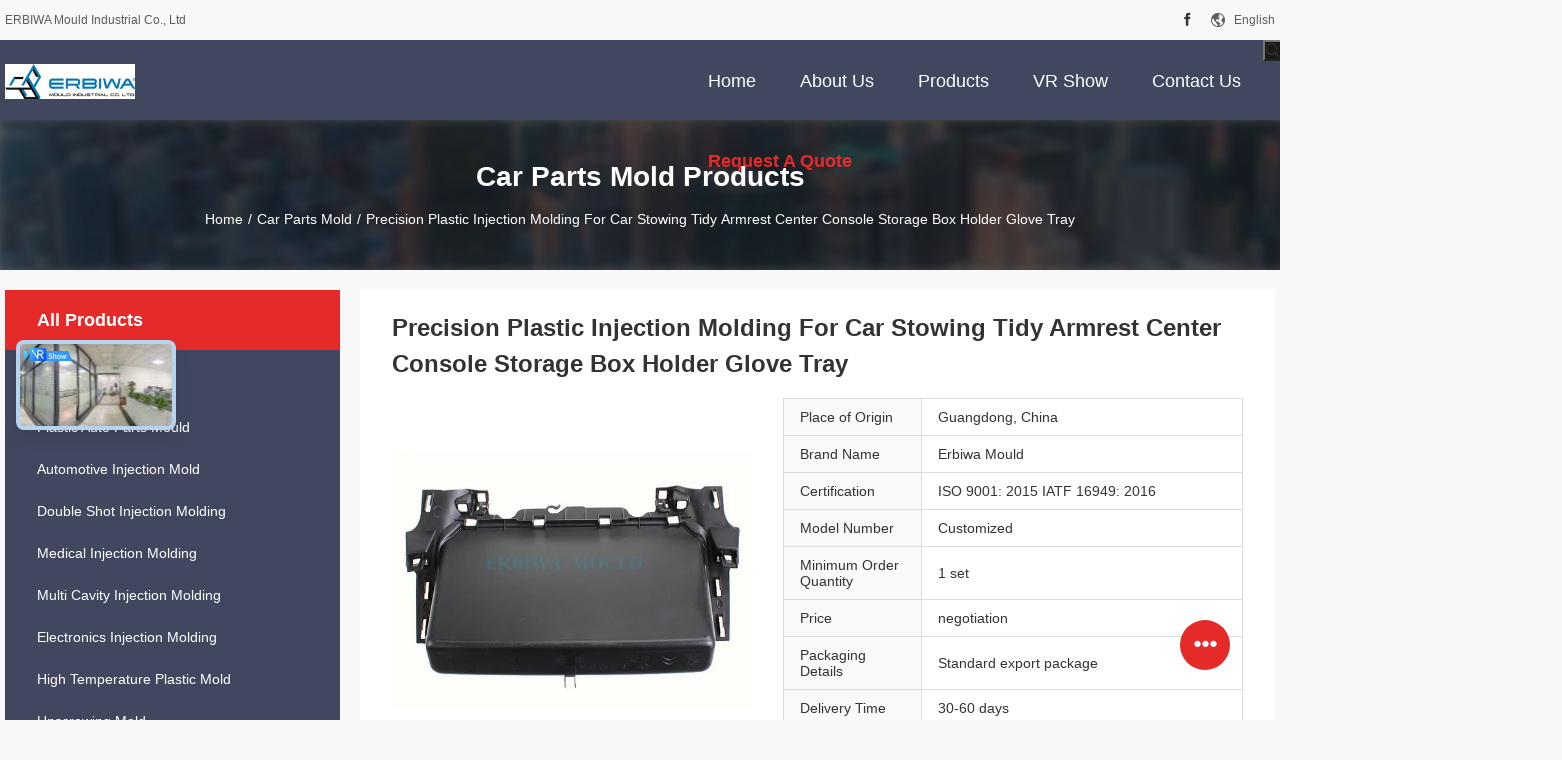

--- FILE ---
content_type: text/html
request_url: https://www.erbiwa-mould.com/sale-10280303-precision-plastic-injection-molding-for-car-stowing-tidy-armrest-center-console-storage-box-holder-g.html
body_size: 37312
content:

<!DOCTYPE html>
<html lang="en">
<head>
	<meta charset="utf-8">
	<meta http-equiv="X-UA-Compatible" content="IE=edge">
	<meta name="viewport" content="width=device-width, initial-scale=1.0, maximum-scale=1.0, user-scalable=no">
    <title>Precision Plastic Injection Molding For Car Stowing Tidy Armrest Center Console Storage Box Holder Glove Tray</title>
    <meta name="keywords" content="Car Parts Mold, Precision Plastic Injection Molding For Car Stowing Tidy Armrest Center Console Storage Box Holder Glove Tray, Car Parts Mold for sale, Car Parts Mold price" />
    <meta name="description" content="High quality Precision Plastic Injection Molding For Car Stowing Tidy Armrest Center Console Storage Box Holder Glove Tray from China, China's leading product market Car Parts Mold product market, With strict quality control Car Parts Mold factories, Producing high quality Precision Plastic Injection Molding For Car Stowing Tidy Armrest Center Console Storage Box Holder Glove Tray Products." />
				<link rel='preload'
					  href=/photo/erbiwa-mould/sitetpl/style/common.css?ver=1657703952 as='style'><link type='text/css' rel='stylesheet'
					  href=/photo/erbiwa-mould/sitetpl/style/common.css?ver=1657703952 media='all'><meta property="og:title" content="Precision Plastic Injection Molding For Car Stowing Tidy Armrest Center Console Storage Box Holder Glove Tray" />
<meta property="og:description" content="High quality Precision Plastic Injection Molding For Car Stowing Tidy Armrest Center Console Storage Box Holder Glove Tray from China, China's leading product market Car Parts Mold product market, With strict quality control Car Parts Mold factories, Producing high quality Precision Plastic Injection Molding For Car Stowing Tidy Armrest Center Console Storage Box Holder Glove Tray Products." />
<meta property="og:type" content="product" />
<meta property="og:availability" content="instock" />
<meta property="og:site_name" content="ERBIWA Mould Industrial Co., Ltd" />
<meta property="og:url" content="https://www.erbiwa-mould.com/sale-10280303-precision-plastic-injection-molding-for-car-stowing-tidy-armrest-center-console-storage-box-holder-g.html" />
<meta property="og:image" content="https://www.erbiwa-mould.com/photo/ps17636890-precision_plastic_injection_molding_for_car_stowing_tidy_armrest_center_console_storage_box_holder_glove_tray.jpg" />
<link rel="canonical" href="https://www.erbiwa-mould.com/sale-10280303-precision-plastic-injection-molding-for-car-stowing-tidy-armrest-center-console-storage-box-holder-g.html" />
<link rel="alternate" href="https://m.erbiwa-mould.com/sale-10280303-precision-plastic-injection-molding-for-car-stowing-tidy-armrest-center-console-storage-box-holder-g.html" media="only screen and (max-width: 640px)" />
<link rel="stylesheet" type="text/css" href="/js/guidefirstcommon.css" />
<style type="text/css">
/*<![CDATA[*/
.consent__cookie {position: fixed;top: 0;left: 0;width: 100%;height: 0%;z-index: 100000;}.consent__cookie_bg {position: fixed;top: 0;left: 0;width: 100%;height: 100%;background: #000;opacity: .6;display: none }.consent__cookie_rel {position: fixed;bottom:0;left: 0;width: 100%;background: #fff;display: -webkit-box;display: -ms-flexbox;display: flex;flex-wrap: wrap;padding: 24px 80px;-webkit-box-sizing: border-box;box-sizing: border-box;-webkit-box-pack: justify;-ms-flex-pack: justify;justify-content: space-between;-webkit-transition: all ease-in-out .3s;transition: all ease-in-out .3s }.consent__close {position: absolute;top: 20px;right: 20px;cursor: pointer }.consent__close svg {fill: #777 }.consent__close:hover svg {fill: #000 }.consent__cookie_box {flex: 1;word-break: break-word;}.consent__warm {color: #777;font-size: 16px;margin-bottom: 12px;line-height: 19px }.consent__title {color: #333;font-size: 20px;font-weight: 600;margin-bottom: 12px;line-height: 23px }.consent__itxt {color: #333;font-size: 14px;margin-bottom: 12px;display: -webkit-box;display: -ms-flexbox;display: flex;-webkit-box-align: center;-ms-flex-align: center;align-items: center }.consent__itxt i {display: -webkit-inline-box;display: -ms-inline-flexbox;display: inline-flex;width: 28px;height: 28px;border-radius: 50%;background: #e0f9e9;margin-right: 8px;-webkit-box-align: center;-ms-flex-align: center;align-items: center;-webkit-box-pack: center;-ms-flex-pack: center;justify-content: center }.consent__itxt svg {fill: #3ca860 }.consent__txt {color: #a6a6a6;font-size: 14px;margin-bottom: 8px;line-height: 17px }.consent__btns {display: -webkit-box;display: -ms-flexbox;display: flex;-webkit-box-orient: vertical;-webkit-box-direction: normal;-ms-flex-direction: column;flex-direction: column;-webkit-box-pack: center;-ms-flex-pack: center;justify-content: center;flex-shrink: 0;}.consent__btn {width: 280px;height: 40px;line-height: 40px;text-align: center;background: #3ca860;color: #fff;border-radius: 4px;margin: 8px 0;-webkit-box-sizing: border-box;box-sizing: border-box;cursor: pointer;font-size:14px}.consent__btn:hover {background: #00823b }.consent__btn.empty {color: #3ca860;border: 1px solid #3ca860;background: #fff }.consent__btn.empty:hover {background: #3ca860;color: #fff }.open .consent__cookie_bg {display: block }.open .consent__cookie_rel {bottom: 0 }@media (max-width: 760px) {.consent__btns {width: 100%;align-items: center;}.consent__cookie_rel {padding: 20px 24px }}.consent__cookie.open {display: block;}.consent__cookie {display: none;}
/*]]>*/
</style>
<style type="text/css">
/*<![CDATA[*/
@media only screen and (max-width:640px){.contact_now_dialog .content-wrap .desc{background-image:url(/images/cta_images/bg_s.png) !important}}.contact_now_dialog .content-wrap .content-wrap_header .cta-close{background-image:url(/images/cta_images/sprite.png) !important}.contact_now_dialog .content-wrap .desc{background-image:url(/images/cta_images/bg_l.png) !important}.contact_now_dialog .content-wrap .cta-btn i{background-image:url(/images/cta_images/sprite.png) !important}.contact_now_dialog .content-wrap .head-tip img{content:url(/images/cta_images/cta_contact_now.png) !important}.cusim{background-image:url(/images/imicon/im.svg) !important}.cuswa{background-image:url(/images/imicon/wa.png) !important}.cusall{background-image:url(/images/imicon/allchat.svg) !important}
/*]]>*/
</style>
<script type="text/javascript" src="/js/guidefirstcommon.js"></script>
<script type="text/javascript">
/*<![CDATA[*/
window.isvideotpl = 0;window.detailurl = '';
var colorUrl = '';var isShowGuide = 2;var showGuideColor = 0;var im_appid = 10003;var im_msg="Good day, what product are you looking for?";

var cta_cid = 27981;var use_defaulProductInfo = 1;var cta_pid = 10280303;var test_company = 0;var webim_domain = '';var company_type = 0;var cta_equipment = 'pc'; var setcookie = 'setwebimCookie(36764,10280303,0)'; var whatsapplink = "https://wa.me/8615099703667?text=Hi%2C+I%27m+interested+in+Precision+Plastic+Injection+Molding+For+Car+Stowing+Tidy+Armrest+Center+Console+Storage+Box+Holder+Glove+Tray."; function insertMeta(){var str = '<meta name="mobile-web-app-capable" content="yes" /><meta name="viewport" content="width=device-width, initial-scale=1.0" />';document.head.insertAdjacentHTML('beforeend',str);} var element = document.querySelector('a.footer_webim_a[href="/webim/webim_tab.html"]');if (element) {element.parentNode.removeChild(element);}

var colorUrl = '';
var aisearch = 0;
var selfUrl = '';
window.playerReportUrl='/vod/view_count/report';
var query_string = ["Products","Detail"];
var g_tp = '';
var customtplcolor = 99704;
var str_chat = 'chat';
				var str_call_now = 'call now';
var str_chat_now = 'chat now';
var str_contact1 = 'Get Best Price';var str_chat_lang='english';var str_contact2 = 'Get Price';var str_contact2 = 'Best Price';var str_contact = 'contact';
window.predomainsub = "";
/*]]>*/
</script>
</head>
<body>
<img src="/logo.gif" style="display:none" alt="logo"/>
<a style="display: none!important;" title="ERBIWA Mould Industrial Co., Ltd" class="float-inquiry" href="/contactnow.html" onclick='setinquiryCookie("{\"showproduct\":1,\"pid\":\"10280303\",\"name\":\"Precision Plastic Injection Molding For Car Stowing Tidy Armrest Center Console Storage Box Holder Glove Tray\",\"source_url\":\"\\/sale-10280303-precision-plastic-injection-molding-for-car-stowing-tidy-armrest-center-console-storage-box-holder-g.html\",\"picurl\":\"\\/photo\\/pd17636890-precision_plastic_injection_molding_for_car_stowing_tidy_armrest_center_console_storage_box_holder_glove_tray.jpg\",\"propertyDetail\":[[\"Raw Material\",\"PP + EPDM-T20\"],[\"Depth\",\"192mm\"],[\"Application\",\"Car Armrest Center Console Storage Box\"],[\"Features\",\"Practical, Beautiful and Durable\"]],\"company_name\":null,\"picurl_c\":\"\\/photo\\/pc17636890-precision_plastic_injection_molding_for_car_stowing_tidy_armrest_center_console_storage_box_holder_glove_tray.jpg\",\"price\":\"negotiation\",\"username\":\"May\",\"viewTime\":\"Last Login : 1 hours 02 minutes ago\",\"subject\":\"Please send me more information on your Precision Plastic Injection Molding For Car Stowing Tidy Armrest Center Console Storage Box Holder Glove Tray\",\"countrycode\":\"VN\"}");'></a>
<script>
var originProductInfo = '';
var originProductInfo = {"showproduct":1,"pid":"10280303","name":"Precision Plastic Injection Molding For Car Stowing Tidy Armrest Center Console Storage Box Holder Glove Tray","source_url":"\/sale-10280303-precision-plastic-injection-molding-for-car-stowing-tidy-armrest-center-console-storage-box-holder-g.html","picurl":"\/photo\/pd17636890-precision_plastic_injection_molding_for_car_stowing_tidy_armrest_center_console_storage_box_holder_glove_tray.jpg","propertyDetail":[["Raw Material","PP + EPDM-T20"],["Depth","192mm"],["Application","Car Armrest Center Console Storage Box"],["Features","Practical, Beautiful and Durable"]],"company_name":null,"picurl_c":"\/photo\/pc17636890-precision_plastic_injection_molding_for_car_stowing_tidy_armrest_center_console_storage_box_holder_glove_tray.jpg","price":"negotiation","username":"May","viewTime":"Last Login : 2 hours 02 minutes ago","subject":"Please send price on your Precision Plastic Injection Molding For Car Stowing Tidy Armrest Center Console Storage Box Holder Glove Tray","countrycode":"VN"};
var save_url = "/contactsave.html";
var update_url = "/updateinquiry.html";
var productInfo = {};
var defaulProductInfo = {};
var myDate = new Date();
var curDate = myDate.getFullYear()+'-'+(parseInt(myDate.getMonth())+1)+'-'+myDate.getDate();
var message = '';
var default_pop = 1;
var leaveMessageDialog = document.getElementsByClassName('leave-message-dialog')[0]; // 获取弹层
var _$$ = function (dom) {
    return document.querySelectorAll(dom);
};
resInfo = originProductInfo;
resInfo['name'] = resInfo['name'] || '';
defaulProductInfo.pid = resInfo['pid'];
defaulProductInfo.productName = resInfo['name'] ?? '';
defaulProductInfo.productInfo = resInfo['propertyDetail'];
defaulProductInfo.productImg = resInfo['picurl_c'];
defaulProductInfo.subject = resInfo['subject'] ?? '';
defaulProductInfo.productImgAlt = resInfo['name'] ?? '';
var inquirypopup_tmp = 1;
var message = 'Dear,'+'\r\n'+"I am interested in"+' '+trim(resInfo['name'])+", could you send me more details such as type, size, MOQ, material, etc."+'\r\n'+"Thanks!"+'\r\n'+"Waiting for your reply.";
var message_1 = 'Dear,'+'\r\n'+"I am interested in"+' '+trim(resInfo['name'])+", could you send me more details such as type, size, MOQ, material, etc."+'\r\n'+"Thanks!"+'\r\n'+"Waiting for your reply.";
var message_2 = 'Hello,'+'\r\n'+"I am looking for"+' '+trim(resInfo['name'])+", please send me the price, specification and picture."+'\r\n'+"Your swift response will be highly appreciated."+'\r\n'+"Feel free to contact me for more information."+'\r\n'+"Thanks a lot.";
var message_3 = 'Hello,'+'\r\n'+trim(resInfo['name'])+' '+"meets my expectations."+'\r\n'+"Please give me the best price and some other product information."+'\r\n'+"Feel free to contact me via my mail."+'\r\n'+"Thanks a lot.";

var message_4 = 'Dear,'+'\r\n'+"What is the FOB price on your"+' '+trim(resInfo['name'])+'?'+'\r\n'+"Which is the nearest port name?"+'\r\n'+"Please reply me as soon as possible, it would be better to share further information."+'\r\n'+"Regards!";
var message_5 = 'Hi there,'+'\r\n'+"I am very interested in your"+' '+trim(resInfo['name'])+'.'+'\r\n'+"Please send me your product details."+'\r\n'+"Looking forward to your quick reply."+'\r\n'+"Feel free to contact me by mail."+'\r\n'+"Regards!";

var message_6 = 'Dear,'+'\r\n'+"Please provide us with information about your"+' '+trim(resInfo['name'])+", such as type, size, material, and of course the best price."+'\r\n'+"Looking forward to your quick reply."+'\r\n'+"Thank you!";
var message_7 = 'Dear,'+'\r\n'+"Can you supply"+' '+trim(resInfo['name'])+" for us?"+'\r\n'+"First we want a price list and some product details."+'\r\n'+"I hope to get reply asap and look forward to cooperation."+'\r\n'+"Thank you very much.";
var message_8 = 'hi,'+'\r\n'+"I am looking for"+' '+trim(resInfo['name'])+", please give me some more detailed product information."+'\r\n'+"I look forward to your reply."+'\r\n'+"Thank you!";
var message_9 = 'Hello,'+'\r\n'+"Your"+' '+trim(resInfo['name'])+" meets my requirements very well."+'\r\n'+"Please send me the price, specification, and similar model will be OK."+'\r\n'+"Feel free to chat with me."+'\r\n'+"Thanks!";
var message_10 = 'Dear,'+'\r\n'+"I want to know more about the details and quotation of"+' '+trim(resInfo['name'])+'.'+'\r\n'+"Feel free to contact me."+'\r\n'+"Regards!";

var r = getRandom(1,10);

defaulProductInfo.message = eval("message_"+r);
    defaulProductInfo.message = eval("message_"+r);
        var mytAjax = {

    post: function(url, data, fn) {
        var xhr = new XMLHttpRequest();
        xhr.open("POST", url, true);
        xhr.setRequestHeader("Content-Type", "application/x-www-form-urlencoded;charset=UTF-8");
        xhr.setRequestHeader("X-Requested-With", "XMLHttpRequest");
        xhr.setRequestHeader('Content-Type','text/plain;charset=UTF-8');
        xhr.onreadystatechange = function() {
            if(xhr.readyState == 4 && (xhr.status == 200 || xhr.status == 304)) {
                fn.call(this, xhr.responseText);
            }
        };
        xhr.send(data);
    },

    postform: function(url, data, fn) {
        var xhr = new XMLHttpRequest();
        xhr.open("POST", url, true);
        xhr.setRequestHeader("X-Requested-With", "XMLHttpRequest");
        xhr.onreadystatechange = function() {
            if(xhr.readyState == 4 && (xhr.status == 200 || xhr.status == 304)) {
                fn.call(this, xhr.responseText);
            }
        };
        xhr.send(data);
    }
};
/*window.onload = function(){
    leaveMessageDialog = document.getElementsByClassName('leave-message-dialog')[0];
    if (window.localStorage.recordDialogStatus=='undefined' || (window.localStorage.recordDialogStatus!='undefined' && window.localStorage.recordDialogStatus != curDate)) {
        setTimeout(function(){
            if(parseInt(inquirypopup_tmp%10) == 1){
                creatDialog(defaulProductInfo, 1);
            }
        }, 6000);
    }
};*/
function trim(str)
{
    str = str.replace(/(^\s*)/g,"");
    return str.replace(/(\s*$)/g,"");
};
function getRandom(m,n){
    var num = Math.floor(Math.random()*(m - n) + n);
    return num;
};
function strBtn(param) {

    var starattextarea = document.getElementById("textareamessage").value.length;
    var email = document.getElementById("startEmail").value;

    var default_tip = document.querySelectorAll(".watermark_container").length;
    if (20 < starattextarea && starattextarea < 3000) {
        if(default_tip>0){
            document.getElementById("textareamessage1").parentNode.parentNode.nextElementSibling.style.display = "none";
        }else{
            document.getElementById("textareamessage1").parentNode.nextElementSibling.style.display = "none";
        }

    } else {
        if(default_tip>0){
            document.getElementById("textareamessage1").parentNode.parentNode.nextElementSibling.style.display = "block";
        }else{
            document.getElementById("textareamessage1").parentNode.nextElementSibling.style.display = "block";
        }

        return;
    }

    // var re = /^([a-zA-Z0-9_-])+@([a-zA-Z0-9_-])+\.([a-zA-Z0-9_-])+/i;/*邮箱不区分大小写*/
    var re = /^[a-zA-Z0-9][\w-]*(\.?[\w-]+)*@[a-zA-Z0-9-]+(\.[a-zA-Z0-9]+)+$/i;
    if (!re.test(email)) {
        document.getElementById("startEmail").nextElementSibling.style.display = "block";
        return;
    } else {
        document.getElementById("startEmail").nextElementSibling.style.display = "none";
    }

    var subject = document.getElementById("pop_subject").value;
    var pid = document.getElementById("pop_pid").value;
    var message = document.getElementById("textareamessage").value;
    var sender_email = document.getElementById("startEmail").value;
    var tel = '';
    if (document.getElementById("tel0") != undefined && document.getElementById("tel0") != '')
        tel = document.getElementById("tel0").value;
    var form_serialize = '&tel='+tel;

    form_serialize = form_serialize.replace(/\+/g, "%2B");
    mytAjax.post(save_url,"pid="+pid+"&subject="+subject+"&email="+sender_email+"&message="+(message)+form_serialize,function(res){
        var mes = JSON.parse(res);
        if(mes.status == 200){
            var iid = mes.iid;
            document.getElementById("pop_iid").value = iid;
            document.getElementById("pop_uuid").value = mes.uuid;

            if(typeof gtag_report_conversion === "function"){
                gtag_report_conversion();//执行统计js代码
            }
            if(typeof fbq === "function"){
                fbq('track','Purchase');//执行统计js代码
            }
        }
    });
    for (var index = 0; index < document.querySelectorAll(".dialog-content-pql").length; index++) {
        document.querySelectorAll(".dialog-content-pql")[index].style.display = "none";
    };
    $('#idphonepql').val(tel);
    document.getElementById("dialog-content-pql-id").style.display = "block";
    ;
};
function twoBtnOk(param) {

    var selectgender = document.getElementById("Mr").innerHTML;
    var iid = document.getElementById("pop_iid").value;
    var sendername = document.getElementById("idnamepql").value;
    var senderphone = document.getElementById("idphonepql").value;
    var sendercname = document.getElementById("idcompanypql").value;
    var uuid = document.getElementById("pop_uuid").value;
    var gender = 2;
    if(selectgender == 'Mr.') gender = 0;
    if(selectgender == 'Mrs.') gender = 1;
    var pid = document.getElementById("pop_pid").value;
    var form_serialize = '';

        form_serialize = form_serialize.replace(/\+/g, "%2B");

    mytAjax.post(update_url,"iid="+iid+"&gender="+gender+"&uuid="+uuid+"&name="+(sendername)+"&tel="+(senderphone)+"&company="+(sendercname)+form_serialize,function(res){});

    for (var index = 0; index < document.querySelectorAll(".dialog-content-pql").length; index++) {
        document.querySelectorAll(".dialog-content-pql")[index].style.display = "none";
    };
    document.getElementById("dialog-content-pql-ok").style.display = "block";

};
function toCheckMust(name) {
    $('#'+name+'error').hide();
}
function handClidk(param) {
    var starattextarea = document.getElementById("textareamessage1").value.length;
    var email = document.getElementById("startEmail1").value;
    var default_tip = document.querySelectorAll(".watermark_container").length;
    if (20 < starattextarea && starattextarea < 3000) {
        if(default_tip>0){
            document.getElementById("textareamessage1").parentNode.parentNode.nextElementSibling.style.display = "none";
        }else{
            document.getElementById("textareamessage1").parentNode.nextElementSibling.style.display = "none";
        }

    } else {
        if(default_tip>0){
            document.getElementById("textareamessage1").parentNode.parentNode.nextElementSibling.style.display = "block";
        }else{
            document.getElementById("textareamessage1").parentNode.nextElementSibling.style.display = "block";
        }

        return;
    }

    // var re = /^([a-zA-Z0-9_-])+@([a-zA-Z0-9_-])+\.([a-zA-Z0-9_-])+/i;
    var re = /^[a-zA-Z0-9][\w-]*(\.?[\w-]+)*@[a-zA-Z0-9-]+(\.[a-zA-Z0-9]+)+$/i;
    if (!re.test(email)) {
        document.getElementById("startEmail1").nextElementSibling.style.display = "block";
        return;
    } else {
        document.getElementById("startEmail1").nextElementSibling.style.display = "none";
    }

    var subject = document.getElementById("pop_subject").value;
    var pid = document.getElementById("pop_pid").value;
    var message = document.getElementById("textareamessage1").value;
    var sender_email = document.getElementById("startEmail1").value;
    var form_serialize = tel = '';
    if (document.getElementById("tel1") != undefined && document.getElementById("tel1") != '')
        tel = document.getElementById("tel1").value;
        mytAjax.post(save_url,"email="+sender_email+"&tel="+tel+"&pid="+pid+"&message="+message+"&subject="+subject+form_serialize,function(res){

        var mes = JSON.parse(res);
        if(mes.status == 200){
            var iid = mes.iid;
            document.getElementById("pop_iid").value = iid;
            document.getElementById("pop_uuid").value = mes.uuid;
            if(typeof gtag_report_conversion === "function"){
                gtag_report_conversion();//执行统计js代码
            }
        }

    });
    for (var index = 0; index < document.querySelectorAll(".dialog-content-pql").length; index++) {
        document.querySelectorAll(".dialog-content-pql")[index].style.display = "none";
    };
    $('#idphonepql').val(tel);
    document.getElementById("dialog-content-pql-id").style.display = "block";

};
window.addEventListener('load', function () {
    $('.checkbox-wrap label').each(function(){
        if($(this).find('input').prop('checked')){
            $(this).addClass('on')
        }else {
            $(this).removeClass('on')
        }
    })
    $(document).on('click', '.checkbox-wrap label' , function(ev){
        if (ev.target.tagName.toUpperCase() != 'INPUT') {
            $(this).toggleClass('on')
        }
    })
})

function hand_video(pdata) {
    data = JSON.parse(pdata);
    productInfo.productName = data.productName;
    productInfo.productInfo = data.productInfo;
    productInfo.productImg = data.productImg;
    productInfo.subject = data.subject;

    var message = 'Dear,'+'\r\n'+"I am interested in"+' '+trim(data.productName)+", could you send me more details such as type, size, quantity, material, etc."+'\r\n'+"Thanks!"+'\r\n'+"Waiting for your reply.";

    var message = 'Dear,'+'\r\n'+"I am interested in"+' '+trim(data.productName)+", could you send me more details such as type, size, MOQ, material, etc."+'\r\n'+"Thanks!"+'\r\n'+"Waiting for your reply.";
    var message_1 = 'Dear,'+'\r\n'+"I am interested in"+' '+trim(data.productName)+", could you send me more details such as type, size, MOQ, material, etc."+'\r\n'+"Thanks!"+'\r\n'+"Waiting for your reply.";
    var message_2 = 'Hello,'+'\r\n'+"I am looking for"+' '+trim(data.productName)+", please send me the price, specification and picture."+'\r\n'+"Your swift response will be highly appreciated."+'\r\n'+"Feel free to contact me for more information."+'\r\n'+"Thanks a lot.";
    var message_3 = 'Hello,'+'\r\n'+trim(data.productName)+' '+"meets my expectations."+'\r\n'+"Please give me the best price and some other product information."+'\r\n'+"Feel free to contact me via my mail."+'\r\n'+"Thanks a lot.";

    var message_4 = 'Dear,'+'\r\n'+"What is the FOB price on your"+' '+trim(data.productName)+'?'+'\r\n'+"Which is the nearest port name?"+'\r\n'+"Please reply me as soon as possible, it would be better to share further information."+'\r\n'+"Regards!";
    var message_5 = 'Hi there,'+'\r\n'+"I am very interested in your"+' '+trim(data.productName)+'.'+'\r\n'+"Please send me your product details."+'\r\n'+"Looking forward to your quick reply."+'\r\n'+"Feel free to contact me by mail."+'\r\n'+"Regards!";

    var message_6 = 'Dear,'+'\r\n'+"Please provide us with information about your"+' '+trim(data.productName)+", such as type, size, material, and of course the best price."+'\r\n'+"Looking forward to your quick reply."+'\r\n'+"Thank you!";
    var message_7 = 'Dear,'+'\r\n'+"Can you supply"+' '+trim(data.productName)+" for us?"+'\r\n'+"First we want a price list and some product details."+'\r\n'+"I hope to get reply asap and look forward to cooperation."+'\r\n'+"Thank you very much.";
    var message_8 = 'hi,'+'\r\n'+"I am looking for"+' '+trim(data.productName)+", please give me some more detailed product information."+'\r\n'+"I look forward to your reply."+'\r\n'+"Thank you!";
    var message_9 = 'Hello,'+'\r\n'+"Your"+' '+trim(data.productName)+" meets my requirements very well."+'\r\n'+"Please send me the price, specification, and similar model will be OK."+'\r\n'+"Feel free to chat with me."+'\r\n'+"Thanks!";
    var message_10 = 'Dear,'+'\r\n'+"I want to know more about the details and quotation of"+' '+trim(data.productName)+'.'+'\r\n'+"Feel free to contact me."+'\r\n'+"Regards!";

    var r = getRandom(1,10);

    productInfo.message = eval("message_"+r);
            if(parseInt(inquirypopup_tmp/10) == 1){
        productInfo.message = "";
    }
    productInfo.pid = data.pid;
    creatDialog(productInfo, 2);
};

function handDialog(pdata) {
    data = JSON.parse(pdata);
    productInfo.productName = data.productName;
    productInfo.productInfo = data.productInfo;
    productInfo.productImg = data.productImg;
    productInfo.subject = data.subject;

    var message = 'Dear,'+'\r\n'+"I am interested in"+' '+trim(data.productName)+", could you send me more details such as type, size, quantity, material, etc."+'\r\n'+"Thanks!"+'\r\n'+"Waiting for your reply.";

    var message = 'Dear,'+'\r\n'+"I am interested in"+' '+trim(data.productName)+", could you send me more details such as type, size, MOQ, material, etc."+'\r\n'+"Thanks!"+'\r\n'+"Waiting for your reply.";
    var message_1 = 'Dear,'+'\r\n'+"I am interested in"+' '+trim(data.productName)+", could you send me more details such as type, size, MOQ, material, etc."+'\r\n'+"Thanks!"+'\r\n'+"Waiting for your reply.";
    var message_2 = 'Hello,'+'\r\n'+"I am looking for"+' '+trim(data.productName)+", please send me the price, specification and picture."+'\r\n'+"Your swift response will be highly appreciated."+'\r\n'+"Feel free to contact me for more information."+'\r\n'+"Thanks a lot.";
    var message_3 = 'Hello,'+'\r\n'+trim(data.productName)+' '+"meets my expectations."+'\r\n'+"Please give me the best price and some other product information."+'\r\n'+"Feel free to contact me via my mail."+'\r\n'+"Thanks a lot.";

    var message_4 = 'Dear,'+'\r\n'+"What is the FOB price on your"+' '+trim(data.productName)+'?'+'\r\n'+"Which is the nearest port name?"+'\r\n'+"Please reply me as soon as possible, it would be better to share further information."+'\r\n'+"Regards!";
    var message_5 = 'Hi there,'+'\r\n'+"I am very interested in your"+' '+trim(data.productName)+'.'+'\r\n'+"Please send me your product details."+'\r\n'+"Looking forward to your quick reply."+'\r\n'+"Feel free to contact me by mail."+'\r\n'+"Regards!";

    var message_6 = 'Dear,'+'\r\n'+"Please provide us with information about your"+' '+trim(data.productName)+", such as type, size, material, and of course the best price."+'\r\n'+"Looking forward to your quick reply."+'\r\n'+"Thank you!";
    var message_7 = 'Dear,'+'\r\n'+"Can you supply"+' '+trim(data.productName)+" for us?"+'\r\n'+"First we want a price list and some product details."+'\r\n'+"I hope to get reply asap and look forward to cooperation."+'\r\n'+"Thank you very much.";
    var message_8 = 'hi,'+'\r\n'+"I am looking for"+' '+trim(data.productName)+", please give me some more detailed product information."+'\r\n'+"I look forward to your reply."+'\r\n'+"Thank you!";
    var message_9 = 'Hello,'+'\r\n'+"Your"+' '+trim(data.productName)+" meets my requirements very well."+'\r\n'+"Please send me the price, specification, and similar model will be OK."+'\r\n'+"Feel free to chat with me."+'\r\n'+"Thanks!";
    var message_10 = 'Dear,'+'\r\n'+"I want to know more about the details and quotation of"+' '+trim(data.productName)+'.'+'\r\n'+"Feel free to contact me."+'\r\n'+"Regards!";

    var r = getRandom(1,10);
    productInfo.message = eval("message_"+r);
            if(parseInt(inquirypopup_tmp/10) == 1){
        productInfo.message = "";
    }
    productInfo.pid = data.pid;
    creatDialog(productInfo, 2);
};

function closepql(param) {

    leaveMessageDialog.style.display = 'none';
};

function closepql2(param) {

    for (var index = 0; index < document.querySelectorAll(".dialog-content-pql").length; index++) {
        document.querySelectorAll(".dialog-content-pql")[index].style.display = "none";
    };
    document.getElementById("dialog-content-pql-ok").style.display = "block";
};

function decodeHtmlEntities(str) {
    var tempElement = document.createElement('div');
    tempElement.innerHTML = str;
    return tempElement.textContent || tempElement.innerText || '';
}

function initProduct(productInfo,type){

    productInfo.productName = decodeHtmlEntities(productInfo.productName);
    productInfo.message = decodeHtmlEntities(productInfo.message);

    leaveMessageDialog = document.getElementsByClassName('leave-message-dialog')[0];
    leaveMessageDialog.style.display = "block";
    if(type == 3){
        var popinquiryemail = document.getElementById("popinquiryemail").value;
        _$$("#startEmail1")[0].value = popinquiryemail;
    }else{
        _$$("#startEmail1")[0].value = "";
    }
    _$$("#startEmail")[0].value = "";
    _$$("#idnamepql")[0].value = "";
    _$$("#idphonepql")[0].value = "";
    _$$("#idcompanypql")[0].value = "";

    _$$("#pop_pid")[0].value = productInfo.pid;
    _$$("#pop_subject")[0].value = productInfo.subject;
    
    if(parseInt(inquirypopup_tmp/10) == 1){
        productInfo.message = "";
    }

    _$$("#textareamessage1")[0].value = productInfo.message;
    _$$("#textareamessage")[0].value = productInfo.message;

    _$$("#dialog-content-pql-id .titlep")[0].innerHTML = productInfo.productName;
    _$$("#dialog-content-pql-id img")[0].setAttribute("src", productInfo.productImg);
    _$$("#dialog-content-pql-id img")[0].setAttribute("alt", productInfo.productImgAlt);

    _$$("#dialog-content-pql-id-hand img")[0].setAttribute("src", productInfo.productImg);
    _$$("#dialog-content-pql-id-hand img")[0].setAttribute("alt", productInfo.productImgAlt);
    _$$("#dialog-content-pql-id-hand .titlep")[0].innerHTML = productInfo.productName;

    if (productInfo.productInfo.length > 0) {
        var ul2, ul;
        ul = document.createElement("ul");
        for (var index = 0; index < productInfo.productInfo.length; index++) {
            var el = productInfo.productInfo[index];
            var li = document.createElement("li");
            var span1 = document.createElement("span");
            span1.innerHTML = el[0] + ":";
            var span2 = document.createElement("span");
            span2.innerHTML = el[1];
            li.appendChild(span1);
            li.appendChild(span2);
            ul.appendChild(li);

        }
        ul2 = ul.cloneNode(true);
        if (type === 1) {
            _$$("#dialog-content-pql-id .left")[0].replaceChild(ul, _$$("#dialog-content-pql-id .left ul")[0]);
        } else {
            _$$("#dialog-content-pql-id-hand .left")[0].replaceChild(ul2, _$$("#dialog-content-pql-id-hand .left ul")[0]);
            _$$("#dialog-content-pql-id .left")[0].replaceChild(ul, _$$("#dialog-content-pql-id .left ul")[0]);
        }
    };
    for (var index = 0; index < _$$("#dialog-content-pql-id .right ul li").length; index++) {
        _$$("#dialog-content-pql-id .right ul li")[index].addEventListener("click", function (params) {
            _$$("#dialog-content-pql-id .right #Mr")[0].innerHTML = this.innerHTML
        }, false)

    };

};
function closeInquiryCreateDialog() {
    document.getElementById("xuanpan_dialog_box_pql").style.display = "none";
};
function showInquiryCreateDialog() {
    document.getElementById("xuanpan_dialog_box_pql").style.display = "block";
};
function submitPopInquiry(){
    var message = document.getElementById("inquiry_message").value;
    var email = document.getElementById("inquiry_email").value;
    var subject = defaulProductInfo.subject;
    var pid = defaulProductInfo.pid;
    if (email === undefined) {
        showInquiryCreateDialog();
        document.getElementById("inquiry_email").style.border = "1px solid red";
        return false;
    };
    if (message === undefined) {
        showInquiryCreateDialog();
        document.getElementById("inquiry_message").style.border = "1px solid red";
        return false;
    };
    if (email.search(/^\w+((-\w+)|(\.\w+))*\@[A-Za-z0-9]+((\.|-)[A-Za-z0-9]+)*\.[A-Za-z0-9]+$/) == -1) {
        document.getElementById("inquiry_email").style.border= "1px solid red";
        showInquiryCreateDialog();
        return false;
    } else {
        document.getElementById("inquiry_email").style.border= "";
    };
    if (message.length < 20 || message.length >3000) {
        showInquiryCreateDialog();
        document.getElementById("inquiry_message").style.border = "1px solid red";
        return false;
    } else {
        document.getElementById("inquiry_message").style.border = "";
    };
    var tel = '';
    if (document.getElementById("tel") != undefined && document.getElementById("tel") != '')
        tel = document.getElementById("tel").value;

    mytAjax.post(save_url,"pid="+pid+"&subject="+subject+"&email="+email+"&message="+(message)+'&tel='+tel,function(res){
        var mes = JSON.parse(res);
        if(mes.status == 200){
            var iid = mes.iid;
            document.getElementById("pop_iid").value = iid;
            document.getElementById("pop_uuid").value = mes.uuid;

        }
    });
    initProduct(defaulProductInfo);
    for (var index = 0; index < document.querySelectorAll(".dialog-content-pql").length; index++) {
        document.querySelectorAll(".dialog-content-pql")[index].style.display = "none";
    };
    $('#idphonepql').val(tel);
    document.getElementById("dialog-content-pql-id").style.display = "block";

};

//带附件上传
function submitPopInquiryfile(email_id,message_id,check_sort,name_id,phone_id,company_id,attachments){

    if(typeof(check_sort) == 'undefined'){
        check_sort = 0;
    }
    var message = document.getElementById(message_id).value;
    var email = document.getElementById(email_id).value;
    var attachments = document.getElementById(attachments).value;
    if(typeof(name_id) !== 'undefined' && name_id != ""){
        var name  = document.getElementById(name_id).value;
    }
    if(typeof(phone_id) !== 'undefined' && phone_id != ""){
        var phone = document.getElementById(phone_id).value;
    }
    if(typeof(company_id) !== 'undefined' && company_id != ""){
        var company = document.getElementById(company_id).value;
    }
    var subject = defaulProductInfo.subject;
    var pid = defaulProductInfo.pid;

    if(check_sort == 0){
        if (email === undefined) {
            showInquiryCreateDialog();
            document.getElementById(email_id).style.border = "1px solid red";
            return false;
        };
        if (message === undefined) {
            showInquiryCreateDialog();
            document.getElementById(message_id).style.border = "1px solid red";
            return false;
        };

        if (email.search(/^\w+((-\w+)|(\.\w+))*\@[A-Za-z0-9]+((\.|-)[A-Za-z0-9]+)*\.[A-Za-z0-9]+$/) == -1) {
            document.getElementById(email_id).style.border= "1px solid red";
            showInquiryCreateDialog();
            return false;
        } else {
            document.getElementById(email_id).style.border= "";
        };
        if (message.length < 20 || message.length >3000) {
            showInquiryCreateDialog();
            document.getElementById(message_id).style.border = "1px solid red";
            return false;
        } else {
            document.getElementById(message_id).style.border = "";
        };
    }else{

        if (message === undefined) {
            showInquiryCreateDialog();
            document.getElementById(message_id).style.border = "1px solid red";
            return false;
        };

        if (email === undefined) {
            showInquiryCreateDialog();
            document.getElementById(email_id).style.border = "1px solid red";
            return false;
        };

        if (message.length < 20 || message.length >3000) {
            showInquiryCreateDialog();
            document.getElementById(message_id).style.border = "1px solid red";
            return false;
        } else {
            document.getElementById(message_id).style.border = "";
        };

        if (email.search(/^\w+((-\w+)|(\.\w+))*\@[A-Za-z0-9]+((\.|-)[A-Za-z0-9]+)*\.[A-Za-z0-9]+$/) == -1) {
            document.getElementById(email_id).style.border= "1px solid red";
            showInquiryCreateDialog();
            return false;
        } else {
            document.getElementById(email_id).style.border= "";
        };

    };

    mytAjax.post(save_url,"pid="+pid+"&subject="+subject+"&email="+email+"&message="+message+"&company="+company+"&attachments="+attachments,function(res){
        var mes = JSON.parse(res);
        if(mes.status == 200){
            var iid = mes.iid;
            document.getElementById("pop_iid").value = iid;
            document.getElementById("pop_uuid").value = mes.uuid;

            if(typeof gtag_report_conversion === "function"){
                gtag_report_conversion();//执行统计js代码
            }
            if(typeof fbq === "function"){
                fbq('track','Purchase');//执行统计js代码
            }
        }
    });
    initProduct(defaulProductInfo);

    if(name !== undefined && name != ""){
        _$$("#idnamepql")[0].value = name;
    }

    if(phone !== undefined && phone != ""){
        _$$("#idphonepql")[0].value = phone;
    }

    if(company !== undefined && company != ""){
        _$$("#idcompanypql")[0].value = company;
    }

    for (var index = 0; index < document.querySelectorAll(".dialog-content-pql").length; index++) {
        document.querySelectorAll(".dialog-content-pql")[index].style.display = "none";
    };
    document.getElementById("dialog-content-pql-id").style.display = "block";

};
function submitPopInquiryByParam(email_id,message_id,check_sort,name_id,phone_id,company_id){

    if(typeof(check_sort) == 'undefined'){
        check_sort = 0;
    }

    var senderphone = '';
    var message = document.getElementById(message_id).value;
    var email = document.getElementById(email_id).value;
    if(typeof(name_id) !== 'undefined' && name_id != ""){
        var name  = document.getElementById(name_id).value;
    }
    if(typeof(phone_id) !== 'undefined' && phone_id != ""){
        var phone = document.getElementById(phone_id).value;
        senderphone = phone;
    }
    if(typeof(company_id) !== 'undefined' && company_id != ""){
        var company = document.getElementById(company_id).value;
    }
    var subject = defaulProductInfo.subject;
    var pid = defaulProductInfo.pid;

    if(check_sort == 0){
        if (email === undefined) {
            showInquiryCreateDialog();
            document.getElementById(email_id).style.border = "1px solid red";
            return false;
        };
        if (message === undefined) {
            showInquiryCreateDialog();
            document.getElementById(message_id).style.border = "1px solid red";
            return false;
        };

        if (email.search(/^\w+((-\w+)|(\.\w+))*\@[A-Za-z0-9]+((\.|-)[A-Za-z0-9]+)*\.[A-Za-z0-9]+$/) == -1) {
            document.getElementById(email_id).style.border= "1px solid red";
            showInquiryCreateDialog();
            return false;
        } else {
            document.getElementById(email_id).style.border= "";
        };
        if (message.length < 20 || message.length >3000) {
            showInquiryCreateDialog();
            document.getElementById(message_id).style.border = "1px solid red";
            return false;
        } else {
            document.getElementById(message_id).style.border = "";
        };
    }else{

        if (message === undefined) {
            showInquiryCreateDialog();
            document.getElementById(message_id).style.border = "1px solid red";
            return false;
        };

        if (email === undefined) {
            showInquiryCreateDialog();
            document.getElementById(email_id).style.border = "1px solid red";
            return false;
        };

        if (message.length < 20 || message.length >3000) {
            showInquiryCreateDialog();
            document.getElementById(message_id).style.border = "1px solid red";
            return false;
        } else {
            document.getElementById(message_id).style.border = "";
        };

        if (email.search(/^\w+((-\w+)|(\.\w+))*\@[A-Za-z0-9]+((\.|-)[A-Za-z0-9]+)*\.[A-Za-z0-9]+$/) == -1) {
            document.getElementById(email_id).style.border= "1px solid red";
            showInquiryCreateDialog();
            return false;
        } else {
            document.getElementById(email_id).style.border= "";
        };

    };

    var productsku = "";
    if($("#product_sku").length > 0){
        productsku = $("#product_sku").html();
    }

    mytAjax.post(save_url,"tel="+senderphone+"&pid="+pid+"&subject="+subject+"&email="+email+"&message="+message+"&messagesku="+encodeURI(productsku),function(res){
        var mes = JSON.parse(res);
        if(mes.status == 200){
            var iid = mes.iid;
            document.getElementById("pop_iid").value = iid;
            document.getElementById("pop_uuid").value = mes.uuid;

            if(typeof gtag_report_conversion === "function"){
                gtag_report_conversion();//执行统计js代码
            }
            if(typeof fbq === "function"){
                fbq('track','Purchase');//执行统计js代码
            }
        }
    });
    initProduct(defaulProductInfo);

    if(name !== undefined && name != ""){
        _$$("#idnamepql")[0].value = name;
    }

    if(phone !== undefined && phone != ""){
        _$$("#idphonepql")[0].value = phone;
    }

    if(company !== undefined && company != ""){
        _$$("#idcompanypql")[0].value = company;
    }

    for (var index = 0; index < document.querySelectorAll(".dialog-content-pql").length; index++) {
        document.querySelectorAll(".dialog-content-pql")[index].style.display = "none";

    };
    document.getElementById("dialog-content-pql-id").style.display = "block";

};

function creat_videoDialog(productInfo, type) {

    if(type == 1){
        if(default_pop != 1){
            return false;
        }
        window.localStorage.recordDialogStatus = curDate;
    }else{
        default_pop = 0;
    }
    initProduct(productInfo, type);
    if (type === 1) {
        // 自动弹出
        for (var index = 0; index < document.querySelectorAll(".dialog-content-pql").length; index++) {

            document.querySelectorAll(".dialog-content-pql")[index].style.display = "none";
        };
        document.getElementById("dialog-content-pql").style.display = "block";
    } else {
        // 手动弹出
        for (var index = 0; index < document.querySelectorAll(".dialog-content-pql").length; index++) {
            document.querySelectorAll(".dialog-content-pql")[index].style.display = "none";
        };
        document.getElementById("dialog-content-pql-id-hand").style.display = "block";
    }
}

function creatDialog(productInfo, type) {

    if(type == 1){
        if(default_pop != 1){
            return false;
        }
        window.localStorage.recordDialogStatus = curDate;
    }else{
        default_pop = 0;
    }
    initProduct(productInfo, type);
    if (type === 1) {
        // 自动弹出
        for (var index = 0; index < document.querySelectorAll(".dialog-content-pql").length; index++) {

            document.querySelectorAll(".dialog-content-pql")[index].style.display = "none";
        };
        document.getElementById("dialog-content-pql").style.display = "block";
    } else {
        // 手动弹出
        for (var index = 0; index < document.querySelectorAll(".dialog-content-pql").length; index++) {
            document.querySelectorAll(".dialog-content-pql")[index].style.display = "none";
        };
        document.getElementById("dialog-content-pql-id-hand").style.display = "block";
    }
}

//带邮箱信息打开询盘框 emailtype=1表示带入邮箱
function openDialog(emailtype){
    var type = 2;//不带入邮箱，手动弹出
    if(emailtype == 1){
        var popinquiryemail = document.getElementById("popinquiryemail").value;
        // var re = /^([a-zA-Z0-9_-])+@([a-zA-Z0-9_-])+\.([a-zA-Z0-9_-])+/i;
        var re = /^[a-zA-Z0-9][\w-]*(\.?[\w-]+)*@[a-zA-Z0-9-]+(\.[a-zA-Z0-9]+)+$/i;
        if (!re.test(popinquiryemail)) {
            //前端提示样式;
            showInquiryCreateDialog();
            document.getElementById("popinquiryemail").style.border = "1px solid red";
            return false;
        } else {
            //前端提示样式;
        }
        var type = 3;
    }
    creatDialog(defaulProductInfo,type);
}

//上传附件
function inquiryUploadFile(){
    var fileObj = document.querySelector("#fileId").files[0];
    //构建表单数据
    var formData = new FormData();
    var filesize = fileObj.size;
    if(filesize > 10485760 || filesize == 0) {
        document.getElementById("filetips").style.display = "block";
        return false;
    }else {
        document.getElementById("filetips").style.display = "none";
    }
    formData.append('popinquiryfile', fileObj);
    document.getElementById("quotefileform").reset();
    var save_url = "/inquiryuploadfile.html";
    mytAjax.postform(save_url,formData,function(res){
        var mes = JSON.parse(res);
        if(mes.status == 200){
            document.getElementById("uploader-file-info").innerHTML = document.getElementById("uploader-file-info").innerHTML + "<span class=op>"+mes.attfile.name+"<a class=delatt id=att"+mes.attfile.id+" onclick=delatt("+mes.attfile.id+");>Delete</a></span>";
            var nowattachs = document.getElementById("attachments").value;
            if( nowattachs !== ""){
                var attachs = JSON.parse(nowattachs);
                attachs[mes.attfile.id] = mes.attfile;
            }else{
                var attachs = {};
                attachs[mes.attfile.id] = mes.attfile;
            }
            document.getElementById("attachments").value = JSON.stringify(attachs);
        }
    });
}
//附件删除
function delatt(attid)
{
    var nowattachs = document.getElementById("attachments").value;
    if( nowattachs !== ""){
        var attachs = JSON.parse(nowattachs);
        if(attachs[attid] == ""){
            return false;
        }
        var formData = new FormData();
        var delfile = attachs[attid]['filename'];
        var save_url = "/inquirydelfile.html";
        if(delfile != "") {
            formData.append('delfile', delfile);
            mytAjax.postform(save_url, formData, function (res) {
                if(res !== "") {
                    var mes = JSON.parse(res);
                    if (mes.status == 200) {
                        delete attachs[attid];
                        document.getElementById("attachments").value = JSON.stringify(attachs);
                        var s = document.getElementById("att"+attid);
                        s.parentNode.remove();
                    }
                }
            });
        }
    }else{
        return false;
    }
}

</script>
<div class="leave-message-dialog" style="display: none">
<style>
    .leave-message-dialog .close:before, .leave-message-dialog .close:after{
        content:initial;
    }
</style>
<div class="dialog-content-pql" id="dialog-content-pql" style="display: none">
    <span class="close" onclick="closepql()"><img src="/images/close.png" alt="close"></span>
    <div class="title">
        <p class="firstp-pql">Leave a Message</p>
        <p class="lastp-pql">We will call you back soon!</p>
    </div>
    <div class="form">
        <div class="textarea">
            <textarea style='font-family: robot;'  name="" id="textareamessage" cols="30" rows="10" style="margin-bottom:14px;width:100%"
                placeholder="Please enter your inquiry details."></textarea>
        </div>
        <p class="error-pql"> <span class="icon-pql"><img src="/images/error.png" alt="ERBIWA Mould Industrial Co., Ltd"></span> Your message must be between 20-3,000 characters!</p>
        <input id="startEmail" type="text" placeholder="Enter your E-mail" onkeydown="if(event.keyCode === 13){ strBtn();}">
        <p class="error-pql"><span class="icon-pql"><img src="/images/error.png" alt="ERBIWA Mould Industrial Co., Ltd"></span> Please check your E-mail! </p>
                <div class="operations">
            <div class='btn' id="submitStart" type="submit" onclick="strBtn()">SUBMIT</div>
        </div>
            </div>
</div>
<div class="dialog-content-pql dialog-content-pql-id" id="dialog-content-pql-id" style="display:none">
            <p class="title">More information facilitates better communication.</p>
        <span class="close" onclick="closepql2()"><svg t="1648434466530" class="icon" viewBox="0 0 1024 1024" version="1.1" xmlns="http://www.w3.org/2000/svg" p-id="2198" width="16" height="16"><path d="M576 512l277.333333 277.333333-64 64-277.333333-277.333333L234.666667 853.333333 170.666667 789.333333l277.333333-277.333333L170.666667 234.666667 234.666667 170.666667l277.333333 277.333333L789.333333 170.666667 853.333333 234.666667 576 512z" fill="#444444" p-id="2199"></path></svg></span>
    <div class="left">
        <div class="img"><img></div>
        <p class="titlep"></p>
        <ul> </ul>
    </div>
    <div class="right">
                <div style="position: relative;">
            <div class="mr"> <span id="Mr">Mr.</span>
                <ul>
                    <li>Mr.</li>
                    <li>Mrs.</li>
                </ul>
            </div>
            <input style="text-indent: 80px;" type="text" id="idnamepql" placeholder="Input your name">
        </div>
        <input type="text"  id="idphonepql"  placeholder="Phone Number">
        <input type="text" id="idcompanypql"  placeholder="Company" onkeydown="if(event.keyCode === 13){ twoBtnOk();}">
                <div class="btn form_new" id="twoBtnOk" onclick="twoBtnOk()">OK</div>
    </div>
</div>

<div class="dialog-content-pql dialog-content-pql-ok" id="dialog-content-pql-ok" style="display:none">
            <p class="title">Submitted successfully!</p>
        <span class="close" onclick="closepql()"><svg t="1648434466530" class="icon" viewBox="0 0 1024 1024" version="1.1" xmlns="http://www.w3.org/2000/svg" p-id="2198" width="16" height="16"><path d="M576 512l277.333333 277.333333-64 64-277.333333-277.333333L234.666667 853.333333 170.666667 789.333333l277.333333-277.333333L170.666667 234.666667 234.666667 170.666667l277.333333 277.333333L789.333333 170.666667 853.333333 234.666667 576 512z" fill="#444444" p-id="2199"></path></svg></span>
    <div class="duihaook"></div>
        <p class="p1" style="text-align: center; font-size: 18px; margin-top: 14px;">We will call you back soon!</p>
    <div class="btn" onclick="closepql()" id="endOk" style="margin: 0 auto;margin-top: 50px;">OK</div>
</div>
<div class="dialog-content-pql dialog-content-pql-id dialog-content-pql-id-hand" id="dialog-content-pql-id-hand"
    style="display:none">
     <input type="hidden" name="pop_pid" id="pop_pid" value="0">
     <input type="hidden" name="pop_subject" id="pop_subject" value="">
     <input type="hidden" name="pop_iid" id="pop_iid" value="0">
     <input type="hidden" name="pop_uuid" id="pop_uuid" value="0">
            <div class="title">
            <p class="firstp-pql">Leave a Message</p>
            <p class="lastp-pql">We will call you back soon!</p>
        </div>
        <span class="close" onclick="closepql()"><svg t="1648434466530" class="icon" viewBox="0 0 1024 1024" version="1.1" xmlns="http://www.w3.org/2000/svg" p-id="2198" width="16" height="16"><path d="M576 512l277.333333 277.333333-64 64-277.333333-277.333333L234.666667 853.333333 170.666667 789.333333l277.333333-277.333333L170.666667 234.666667 234.666667 170.666667l277.333333 277.333333L789.333333 170.666667 853.333333 234.666667 576 512z" fill="#444444" p-id="2199"></path></svg></span>
    <div class="left">
        <div class="img"><img></div>
        <p class="titlep"></p>
        <ul> </ul>
    </div>
    <div class="right" style="float:right">
                <div class="form">
            <div class="textarea">
                <textarea style='font-family: robot;' name="message" id="textareamessage1" cols="30" rows="10"
                    placeholder="Please enter your inquiry details."></textarea>
            </div>
            <p class="error-pql"> <span class="icon-pql"><img src="/images/error.png" alt="ERBIWA Mould Industrial Co., Ltd"></span> Your message must be between 20-3,000 characters!</p>

                            <input style="display:none" id="tel1" name="tel" type="text" oninput="value=value.replace(/[^0-9_+-]/g,'');" placeholder="Phone Number">
                        <input id='startEmail1' name='email' data-type='1' type='text'
                   placeholder="Enter your E-mail"
                   onkeydown='if(event.keyCode === 13){ handClidk();}'>
            
            <p class='error-pql'><span class='icon-pql'>
                    <img src="/images/error.png" alt="ERBIWA Mould Industrial Co., Ltd"></span> Please check your E-mail!            </p>

            <div class="operations">
                <div class='btn' id="submitStart1" type="submit" onclick="handClidk()">SUBMIT</div>
            </div>
        </div>
    </div>
</div>
</div>
<div id="xuanpan_dialog_box_pql" class="xuanpan_dialog_box_pql"
    style="display:none;background:rgba(0,0,0,.6);width:100%;height:100%;position: fixed;top:0;left:0;z-index: 999999;">
    <div class="box_pql"
      style="width:526px;height:206px;background:rgba(255,255,255,1);opacity:1;border-radius:4px;position: absolute;left: 50%;top: 50%;transform: translate(-50%,-50%);">
      <div onclick="closeInquiryCreateDialog()" class="close close_create_dialog"
        style="cursor: pointer;height:42px;width:40px;float:right;padding-top: 16px;"><span
          style="display: inline-block;width: 25px;height: 2px;background: rgb(114, 114, 114);transform: rotate(45deg); "><span
            style="display: block;width: 25px;height: 2px;background: rgb(114, 114, 114);transform: rotate(-90deg); "></span></span>
      </div>
      <div
        style="height: 72px; overflow: hidden; text-overflow: ellipsis; display:-webkit-box;-ebkit-line-clamp: 3;-ebkit-box-orient: vertical; margin-top: 58px; padding: 0 84px; font-size: 18px; color: rgba(51, 51, 51, 1); text-align: center; ">
        Please leave your correct email and detailed requirements (20-3,000 characters).</div>
      <div onclick="closeInquiryCreateDialog()" class="close_create_dialog"
        style="width: 139px; height: 36px; background: rgba(253, 119, 34, 1); border-radius: 4px; margin: 16px auto; color: rgba(255, 255, 255, 1); font-size: 18px; line-height: 36px; text-align: center;">
        OK</div>
    </div>
</div>
<style type="text/css">.vr-asidebox {position: fixed; bottom: 290px; left: 16px; width: 160px; height: 90px; background: #eee; overflow: hidden; border: 4px solid rgba(4, 120, 237, 0.24); box-shadow: 0px 8px 16px rgba(0, 0, 0, 0.08); border-radius: 8px; display: none; z-index: 1000; } .vr-small {position: fixed; bottom: 290px; left: 16px; width: 72px; height: 90px; background: url(/images/ctm_icon_vr.png) no-repeat center; background-size: 69.5px; overflow: hidden; display: none; cursor: pointer; z-index: 1000; display: block; text-decoration: none; } .vr-group {position: relative; } .vr-animate {width: 160px; height: 90px; background: #eee; position: relative; } .js-marquee {/*margin-right: 0!important;*/ } .vr-link {position: absolute; top: 0; left: 0; width: 100%; height: 100%; display: none; } .vr-mask {position: absolute; top: 0px; left: 0px; width: 100%; height: 100%; display: block; background: #000; opacity: 0.4; } .vr-jump {position: absolute; top: 0px; left: 0px; width: 100%; height: 100%; display: block; background: url(/images/ctm_icon_see.png) no-repeat center center; background-size: 34px; font-size: 0; } .vr-close {position: absolute; top: 50%; right: 0px; width: 16px; height: 20px; display: block; transform: translate(0, -50%); background: rgba(255, 255, 255, 0.6); border-radius: 4px 0px 0px 4px; cursor: pointer; } .vr-close i {position: absolute; top: 0px; left: 0px; width: 100%; height: 100%; display: block; background: url(/images/ctm_icon_left.png) no-repeat center center; background-size: 16px; } .vr-group:hover .vr-link {display: block; } .vr-logo {position: absolute; top: 4px; left: 4px; width: 50px; height: 14px; background: url(/images/ctm_icon_vrshow.png) no-repeat; background-size: 48px; }
</style>
<a class="vr-small" title="ERBIWA Mould Industrial Co., Ltd Virtual Reality View" href="/vr.html" target="_blank"></a>
<div class="vr-asidebox">
    <div class="vr-group">
        <div class="vr-animate marquee">
            <div class="vr-imgslidr" style="background: url(/photo/erbiwa-mould/vr/cover_thumb.jpg) no-repeat center left;height: 90px;width: 400px;"></div>
        </div>
        <div class="vr-link">
            <span class="vr-mask"></span>
            <a title="ERBIWA Mould Industrial Co., Ltd Virtual Reality View" class="vr-jump" href="/vr.html" target="_blank">vr</a>
            <span class="vr-close" onclick="hideVr()" title="Fold"><i></i></span>
        </div>
        <div class="vr-logo"></div>
    </div>
</div>

<script type="text/javascript">
    function showVr() {
        document.querySelector('.vr-asidebox').style.display = 'block';
        document.querySelector('.vr-small').style.display = 'none';
        setCookie(0)
    }

    function hideVr() {
        document.querySelector('.vr-asidebox').style.display = 'none';
        document.querySelector('.vr-small').style.display = 'block';
        setCookie(1)
    }
    // 读缓存
    function getCookie(name) {
        var arr, reg = new RegExp("(^| )" + name + "=([^;]*)(;|$)");
        if (arr = document.cookie.match(reg))
            return unescape(arr[2]);
        else
            return null;
    }
    // 存缓存
    function setCookie(value) {
        var Days = 1;
        var exp = new Date();
        exp.setTime(exp.getTime() + Days * 24 * 60 * 60 * 1000);
        document.cookie = "vr=" + escape(value) + ";expires=" + exp.toGMTString();
    }
    window.addEventListener('load', function () {
        (function($){$.fn.marquee=function(options){return this.each(function(){var o=$.extend({},$.fn.marquee.defaults,options),$this=$(this),$marqueeWrapper,containerWidth,animationCss,verticalDir,elWidth,loopCount=3,playState="animation-play-state",css3AnimationIsSupported=!1,_prefixedEvent=function(element,type,callback){var pfx=["webkit","moz","MS","o",""];for(var p=0;p<pfx.length;p++){if(!pfx[p]){type=type.toLowerCase()}element.addEventListener(pfx[p]+type,callback,!1)}},_objToString=function(obj){var tabjson=[];for(var p in obj){if(obj.hasOwnProperty(p)){tabjson.push(p+":"+obj[p])}}tabjson.push();return"{"+tabjson.join(",")+"}"},_startAnimationWithDelay=function(){$this.timer=setTimeout(animate,o.delayBeforeStart)},methods={pause:function(){if(css3AnimationIsSupported&&o.allowCss3Support){$marqueeWrapper.css(playState,"paused")}else{if($.fn.pause){$marqueeWrapper.pause()}}$this.data("runningStatus","paused");$this.trigger("paused")},resume:function(){if(css3AnimationIsSupported&&o.allowCss3Support){$marqueeWrapper.css(playState,"running")}else{if($.fn.resume){$marqueeWrapper.resume()}}$this.data("runningStatus","resumed");$this.trigger("resumed")},toggle:function(){methods[$this.data("runningStatus")=="resumed"?"pause":"resume"]()},destroy:function(){clearTimeout($this.timer);$this.find("*").addBack().off();$this.html($this.find(".js-marquee:first").html())}};if(typeof options==="string"){if($.isFunction(methods[options])){if(!$marqueeWrapper){$marqueeWrapper=$this.find(".js-marquee-wrapper")}if($this.data("css3AnimationIsSupported")===!0){css3AnimationIsSupported=!0}methods[options]()}return}var dataAttributes={},attr;$.each(o,function(key,value){attr=$this.attr("data-"+key);if(typeof attr!=="undefined"){switch(attr){case"true":attr=!0;break;case"false":attr=!1;break}o[key]=attr}});if(o.speed){o.duration=parseInt($this.width(),10)/o.speed*1000}verticalDir=o.direction=="up"||o.direction=="down";o.gap=o.duplicated?parseInt(o.gap):0;$this.wrapInner('<div class="js-marquee"></div>');var $el=$this.find(".js-marquee").css({"margin-right":o.gap,"float":"left"});if(o.duplicated){$el.clone(!0).appendTo($this)}$this.wrapInner('<div style="width:100000px" class="js-marquee-wrapper"></div>');$marqueeWrapper=$this.find(".js-marquee-wrapper");if(verticalDir){var containerHeight=$this.height();$marqueeWrapper.removeAttr("style");$this.height(containerHeight);$this.find(".js-marquee").css({"float":"none","margin-bottom":o.gap,"margin-right":0});if(o.duplicated){$this.find(".js-marquee:last").css({"margin-bottom":0})}var elHeight=$this.find(".js-marquee:first").height()+o.gap;if(o.startVisible&&!o.duplicated){o._completeDuration=((parseInt(elHeight,10)+parseInt(containerHeight,10))/parseInt(containerHeight,10))*o.duration;o.duration=(parseInt(elHeight,10)/parseInt(containerHeight,10))*o.duration}else{o.duration=((parseInt(elHeight,10)+parseInt(containerHeight,10))/parseInt(containerHeight,10))*o.duration}}else{elWidth=$this.find(".js-marquee:first").width()+o.gap;containerWidth=$this.width();if(o.startVisible&&!o.duplicated){o._completeDuration=((parseInt(elWidth,10)+parseInt(containerWidth,10))/parseInt(containerWidth,10))*o.duration;o.duration=(parseInt(elWidth,10)/parseInt(containerWidth,10))*o.duration}else{o.duration=((parseInt(elWidth,10)+parseInt(containerWidth,10))/parseInt(containerWidth,10))*o.duration}}if(o.duplicated){o.duration=o.duration/2}if(o.allowCss3Support){var elm=document.body||document.createElement("div"),animationName="marqueeAnimation-"+Math.floor(Math.random()*10000000),domPrefixes="Webkit Moz O ms Khtml".split(" "),animationString="animation",animationCss3Str="",keyframeString="";if(elm.style.animation!==undefined){keyframeString="@keyframes "+animationName+" ";css3AnimationIsSupported=!0}if(css3AnimationIsSupported===!1){for(var i=0;i<domPrefixes.length;i++){if(elm.style[domPrefixes[i]+"AnimationName"]!==undefined){var prefix="-"+domPrefixes[i].toLowerCase()+"-";animationString=prefix+animationString;playState=prefix+playState;keyframeString="@"+prefix+"keyframes "+animationName+" ";css3AnimationIsSupported=!0;break}}}if(css3AnimationIsSupported){animationCss3Str=animationName+" "+o.duration/1000+"s "+o.delayBeforeStart/1000+"s infinite "+o.css3easing;$this.data("css3AnimationIsSupported",!0)}}var _rePositionVertically=function(){$marqueeWrapper.css("transform","translateY("+(o.direction=="up"?containerHeight+"px":"-"+elHeight+"px")+")")},_rePositionHorizontally=function(){$marqueeWrapper.css("transform","translateX("+(o.direction=="left"?containerWidth+"px":"-"+elWidth+"px")+")")};if(o.duplicated){if(verticalDir){if(o.startVisible){$marqueeWrapper.css("transform","translateY(0)")}else{$marqueeWrapper.css("transform","translateY("+(o.direction=="up"?containerHeight+"px":"-"+((elHeight*2)-o.gap)+"px")+")")}}else{if(o.startVisible){$marqueeWrapper.css("transform","translateX(0)")}else{$marqueeWrapper.css("transform","translateX("+(o.direction=="left"?containerWidth+"px":"-"+((elWidth*2)-o.gap)+"px")+")")
        }}if(!o.startVisible){loopCount=1}}else{if(o.startVisible){loopCount=2}else{if(verticalDir){_rePositionVertically()}else{_rePositionHorizontally()}}}var animate=function(){if(o.duplicated){if(loopCount===1){o._originalDuration=o.duration;if(verticalDir){o.duration=o.direction=="up"?o.duration+(containerHeight/((elHeight)/o.duration)):o.duration*2}else{o.duration=o.direction=="left"?o.duration+(containerWidth/((elWidth)/o.duration)):o.duration*2}if(animationCss3Str){animationCss3Str=animationName+" "+o.duration/1000+"s "+o.delayBeforeStart/1000+"s "+o.css3easing}loopCount++}else{if(loopCount===2){o.duration=o._originalDuration;if(animationCss3Str){animationName=animationName+"0";keyframeString=$.trim(keyframeString)+"0 ";animationCss3Str=animationName+" "+o.duration/1000+"s 0s infinite "+o.css3easing}loopCount++}}}if(verticalDir){if(o.duplicated){if(loopCount>2){$marqueeWrapper.css("transform","translateY("+(o.direction=="up"?0:"-"+elHeight+"px")+")")}animationCss={"transform":"translateY("+(o.direction=="up"?"-"+elHeight+"px":0)+")"}}else{if(o.startVisible){if(loopCount===2){if(animationCss3Str){animationCss3Str=animationName+" "+o.duration/1000+"s "+o.delayBeforeStart/1000+"s "+o.css3easing}animationCss={"transform":"translateY("+(o.direction=="up"?"-"+elHeight+"px":containerHeight+"px")+")"};loopCount++}else{if(loopCount===3){o.duration=o._completeDuration;if(animationCss3Str){animationName=animationName+"0";keyframeString=$.trim(keyframeString)+"0 ";animationCss3Str=animationName+" "+o.duration/1000+"s 0s infinite "+o.css3easing}_rePositionVertically()}}}else{_rePositionVertically();animationCss={"transform":"translateY("+(o.direction=="up"?"-"+($marqueeWrapper.height())+"px":containerHeight+"px")+")"}}}}else{if(o.duplicated){if(loopCount>2){$marqueeWrapper.css("transform","translateX("+(o.direction=="left"?0:"-"+elWidth+"px")+")")}animationCss={"transform":"translateX("+(o.direction=="left"?"-"+elWidth+"px":0)+")"}}else{if(o.startVisible){if(loopCount===2){if(animationCss3Str){animationCss3Str=animationName+" "+o.duration/1000+"s "+o.delayBeforeStart/1000+"s "+o.css3easing}animationCss={"transform":"translateX("+(o.direction=="left"?"-"+elWidth+"px":containerWidth+"px")+")"};loopCount++}else{if(loopCount===3){o.duration=o._completeDuration;if(animationCss3Str){animationName=animationName+"0";keyframeString=$.trim(keyframeString)+"0 ";animationCss3Str=animationName+" "+o.duration/1000+"s 0s infinite "+o.css3easing}_rePositionHorizontally()}}}else{_rePositionHorizontally();animationCss={"transform":"translateX("+(o.direction=="left"?"-"+elWidth+"px":containerWidth+"px")+")"}}}}$this.trigger("beforeStarting");if(css3AnimationIsSupported){$marqueeWrapper.css(animationString,animationCss3Str);var keyframeCss=keyframeString+" { 100%  "+_objToString(animationCss)+"}",$styles=$marqueeWrapper.find("style");if($styles.length!==0){$styles.filter(":last").html(keyframeCss)}else{$("head").append("<style>"+keyframeCss+"</style>")}_prefixedEvent($marqueeWrapper[0],"AnimationIteration",function(){$this.trigger("finished")});_prefixedEvent($marqueeWrapper[0],"AnimationEnd",function(){animate();$this.trigger("finished")})}else{$marqueeWrapper.animate(animationCss,o.duration,o.easing,function(){$this.trigger("finished");if(o.pauseOnCycle){_startAnimationWithDelay()}else{animate()}})}$this.data("runningStatus","resumed")};$this.on("pause",methods.pause);$this.on("resume",methods.resume);if(o.pauseOnHover){$this.on("mouseenter",methods.pause);$this.on("mouseleave",methods.resume)}if(css3AnimationIsSupported&&o.allowCss3Support){animate()}else{_startAnimationWithDelay()}})};$.fn.marquee.defaults={allowCss3Support:!0,css3easing:"linear",easing:"linear",delayBeforeStart:1000,direction:"left",duplicated:!1,duration:5000,speed:0,gap:20,pauseOnCycle:!1,pauseOnHover:!1,startVisible:!1}})(jQuery);
        var v = getCookie('vr');
        if (v == 0 || v == null) {
            showVr()
        } else {
            hideVr()
        }
        $(".marquee").marquee({
            speed: 6.14,
            startVisible: !0,
            gap: 0,
            delayBeforeStart: 1e3,
            duplicated: !0
        })
    });

</script>

<style>
    .header_99704_101V2 .navigation li>a {
        display: block;
        color: #fff;
        font-size: 18px;
        height: 80px;
        line-height: 80px;
        position: relative;
        overflow: hidden;
        text-transform: capitalize;
    }
    .header_99704_101V2 .navigation li .sub-menu {
        position: absolute;
        min-width: 150px;
        left: 50%;
        top: 100%;
        z-index: 999;
        background-color: #fff;
        text-align: center;
        -webkit-transform: translateX(-50%);
        -moz-transform: translateX(-50%);
        -ms-transform: translateX(-50%);
        -o-transform: translateX(-50%);
        transform: translateX(-50%);
        display: none
    }
    .header_99704_101V2 .header-main .wrap-rule {
        position: relative;
        padding-left: 130px;
        height: 80px;
        overflow: unset;
    }
        .header_99704_101V2 .language-list li{
        display: flex;
        align-items: center;
        padding: 0px 10px;
    }
 .header_99704_101V2 .language-list li div:hover,
 .header_99704_101V2 .language-list li a:hover
{
    background-color: #F8EFEF;
    }
     .header_99704_101V2 .language-list li  div{
        display: block;
        height: 32px;
        line-height: 32px;
        font-size: 14px;
        padding: 0 13px;
        text-overflow: ellipsis;
        white-space: nowrap;
        overflow: hidden;
        -webkit-transition: background-color .2s ease;
        -moz-transition: background-color .2s ease;
        -o-transition: background-color .2s ease;
        -ms-transition: background-color .2s ease;
        transition: background-color .2s ease;
        color:#333;
    }
    .header_99704_101V2 .search{
        display: flex;
    }
    .header_99704_101V2 .search-open{
        background-color: #1a1a19;
    }
    .header_99704_101V2 .language-list li::before{
        background:none
    }
</style>
<div class="header_99704_101V2">
        <div class="header-top">
            <div class="wrap-rule fn-clear">
                <div class="float-left">                   ERBIWA Mould Industrial Co., Ltd</div>
                <div class="float-right">
                                        <a href="https://www.facebook.com/erbiwamouldEcer/" class="iconfont icon-facebook1" title="ERBIWA Mould Industrial Co., Ltd Facebook" target="_blank" rel="nofollow"></a>
                                                                                                     <div class="language">
                        <div class="current-lang">
                            <i class="iconfont icon-language"></i>
                            <span>English</span>
                        </div>
                        <div class="language-list">
                            <ul class="nicescroll">
                                                                 <li class="en  ">
                                <img src="[data-uri]" alt="" style="width: 16px; height: 12px; margin-right: 8px; border: 1px solid #ccc;">
                                                                <a class="language-select__link" title="English" href="https://www.erbiwa-mould.com/sale-10280303-precision-plastic-injection-molding-for-car-stowing-tidy-armrest-center-console-storage-box-holder-g.html">English</a>                                </li>
                                                            <li class="fr  ">
                                <img src="[data-uri]" alt="" style="width: 16px; height: 12px; margin-right: 8px; border: 1px solid #ccc;">
                                                                <a class="language-select__link" title="Français" href="https://french.erbiwa-mould.com/sale-10280303-precision-plastic-injection-molding-for-car-stowing-tidy-armrest-center-console-storage-box-holder-g.html">Français</a>                                </li>
                                                            <li class="de  ">
                                <img src="[data-uri]" alt="" style="width: 16px; height: 12px; margin-right: 8px; border: 1px solid #ccc;">
                                                                <a class="language-select__link" title="Deutsch" href="https://german.erbiwa-mould.com/sale-10280303-precision-plastic-injection-molding-for-car-stowing-tidy-armrest-center-console-storage-box-holder-g.html">Deutsch</a>                                </li>
                                                            <li class="it  ">
                                <img src="[data-uri]" alt="" style="width: 16px; height: 12px; margin-right: 8px; border: 1px solid #ccc;">
                                                                <a class="language-select__link" title="Italiano" href="https://italian.erbiwa-mould.com/sale-10280303-precision-plastic-injection-molding-for-car-stowing-tidy-armrest-center-console-storage-box-holder-g.html">Italiano</a>                                </li>
                                                            <li class="ru  ">
                                <img src="[data-uri]" alt="" style="width: 16px; height: 12px; margin-right: 8px; border: 1px solid #ccc;">
                                                                <a class="language-select__link" title="Русский" href="https://russian.erbiwa-mould.com/sale-10280303-precision-plastic-injection-molding-for-car-stowing-tidy-armrest-center-console-storage-box-holder-g.html">Русский</a>                                </li>
                                                            <li class="es  ">
                                <img src="[data-uri]" alt="" style="width: 16px; height: 12px; margin-right: 8px; border: 1px solid #ccc;">
                                                                <a class="language-select__link" title="Español" href="https://spanish.erbiwa-mould.com/sale-10280303-precision-plastic-injection-molding-for-car-stowing-tidy-armrest-center-console-storage-box-holder-g.html">Español</a>                                </li>
                                                            <li class="pt  ">
                                <img src="[data-uri]" alt="" style="width: 16px; height: 12px; margin-right: 8px; border: 1px solid #ccc;">
                                                                <a class="language-select__link" title="Português" href="https://portuguese.erbiwa-mould.com/sale-10280303-precision-plastic-injection-molding-for-car-stowing-tidy-armrest-center-console-storage-box-holder-g.html">Português</a>                                </li>
                                                            <li class="nl  ">
                                <img src="[data-uri]" alt="" style="width: 16px; height: 12px; margin-right: 8px; border: 1px solid #ccc;">
                                                                <a class="language-select__link" title="Nederlandse" href="https://dutch.erbiwa-mould.com/sale-10280303-precision-plastic-injection-molding-for-car-stowing-tidy-armrest-center-console-storage-box-holder-g.html">Nederlandse</a>                                </li>
                                                            <li class="el  ">
                                <img src="[data-uri]" alt="" style="width: 16px; height: 12px; margin-right: 8px; border: 1px solid #ccc;">
                                                                <a class="language-select__link" title="ελληνικά" href="https://greek.erbiwa-mould.com/sale-10280303-precision-plastic-injection-molding-for-car-stowing-tidy-armrest-center-console-storage-box-holder-g.html">ελληνικά</a>                                </li>
                                                            <li class="ja  ">
                                <img src="[data-uri]" alt="" style="width: 16px; height: 12px; margin-right: 8px; border: 1px solid #ccc;">
                                                                <a class="language-select__link" title="日本語" href="https://japanese.erbiwa-mould.com/sale-10280303-precision-plastic-injection-molding-for-car-stowing-tidy-armrest-center-console-storage-box-holder-g.html">日本語</a>                                </li>
                                                            <li class="ko  ">
                                <img src="[data-uri]" alt="" style="width: 16px; height: 12px; margin-right: 8px; border: 1px solid #ccc;">
                                                                <a class="language-select__link" title="한국" href="https://korean.erbiwa-mould.com/sale-10280303-precision-plastic-injection-molding-for-car-stowing-tidy-armrest-center-console-storage-box-holder-g.html">한국</a>                                </li>
                                                            <li class="ar  ">
                                <img src="[data-uri]" alt="" style="width: 16px; height: 12px; margin-right: 8px; border: 1px solid #ccc;">
                                                                <a class="language-select__link" title="العربية" href="https://arabic.erbiwa-mould.com/sale-10280303-precision-plastic-injection-molding-for-car-stowing-tidy-armrest-center-console-storage-box-holder-g.html">العربية</a>                                </li>
                                                            <li class="hi  ">
                                <img src="[data-uri]" alt="" style="width: 16px; height: 12px; margin-right: 8px; border: 1px solid #ccc;">
                                                                <a class="language-select__link" title="हिन्दी" href="https://hindi.erbiwa-mould.com/sale-10280303-precision-plastic-injection-molding-for-car-stowing-tidy-armrest-center-console-storage-box-holder-g.html">हिन्दी</a>                                </li>
                                                            <li class="tr  ">
                                <img src="[data-uri]" alt="" style="width: 16px; height: 12px; margin-right: 8px; border: 1px solid #ccc;">
                                                                <a class="language-select__link" title="Türkçe" href="https://turkish.erbiwa-mould.com/sale-10280303-precision-plastic-injection-molding-for-car-stowing-tidy-armrest-center-console-storage-box-holder-g.html">Türkçe</a>                                </li>
                                                            <li class="id  ">
                                <img src="[data-uri]" alt="" style="width: 16px; height: 12px; margin-right: 8px; border: 1px solid #ccc;">
                                                                <a class="language-select__link" title="Indonesia" href="https://indonesian.erbiwa-mould.com/sale-10280303-precision-plastic-injection-molding-for-car-stowing-tidy-armrest-center-console-storage-box-holder-g.html">Indonesia</a>                                </li>
                                                            <li class="vi  ">
                                <img src="[data-uri]" alt="" style="width: 16px; height: 12px; margin-right: 8px; border: 1px solid #ccc;">
                                                                <a class="language-select__link" title="Tiếng Việt" href="https://vietnamese.erbiwa-mould.com/sale-10280303-precision-plastic-injection-molding-for-car-stowing-tidy-armrest-center-console-storage-box-holder-g.html">Tiếng Việt</a>                                </li>
                                                            <li class="th  ">
                                <img src="[data-uri]" alt="" style="width: 16px; height: 12px; margin-right: 8px; border: 1px solid #ccc;">
                                                                <a class="language-select__link" title="ไทย" href="https://thai.erbiwa-mould.com/sale-10280303-precision-plastic-injection-molding-for-car-stowing-tidy-armrest-center-console-storage-box-holder-g.html">ไทย</a>                                </li>
                                                            <li class="bn  ">
                                <img src="[data-uri]" alt="" style="width: 16px; height: 12px; margin-right: 8px; border: 1px solid #ccc;">
                                                                <a class="language-select__link" title="বাংলা" href="https://bengali.erbiwa-mould.com/sale-10280303-precision-plastic-injection-molding-for-car-stowing-tidy-armrest-center-console-storage-box-holder-g.html">বাংলা</a>                                </li>
                                                            <li class="fa  ">
                                <img src="[data-uri]" alt="" style="width: 16px; height: 12px; margin-right: 8px; border: 1px solid #ccc;">
                                                                <a class="language-select__link" title="فارسی" href="https://persian.erbiwa-mould.com/sale-10280303-precision-plastic-injection-molding-for-car-stowing-tidy-armrest-center-console-storage-box-holder-g.html">فارسی</a>                                </li>
                                                            <li class="pl  ">
                                <img src="[data-uri]" alt="" style="width: 16px; height: 12px; margin-right: 8px; border: 1px solid #ccc;">
                                                                <a class="language-select__link" title="Polski" href="https://polish.erbiwa-mould.com/sale-10280303-precision-plastic-injection-molding-for-car-stowing-tidy-armrest-center-console-storage-box-holder-g.html">Polski</a>                                </li>
                                                        </ul>
                        </div>
                    </div>
                </div>
            </div>
        </div>
        <div class="header-main">
            <div class="wrap-rule">
                <div class="logo image-all">
                   <a title="ERBIWA Mould Industrial Co., Ltd" href="//www.erbiwa-mould.com"><img onerror="$(this).parent().hide();" src="/logo.gif" alt="ERBIWA Mould Industrial Co., Ltd" /></a>
                                                        </div>
                <div class="navigation">
                    <ul class="fn-clear">
                        <li>
                             <a title="Home" href="/"><span>Home</span></a>                        </li>
                                                <li class="has-second">
                            <a title="About Us" href="/aboutus.html"><span>About Us</span></a>                            <div class="sub-menu">
                                <a title="About Us" href="/aboutus.html">company profile</a>                                                               <a title="Factory Tour" href="/factory.html">Factory Tour</a>                                                               <a title="Quality Control" href="/quality.html">Quality Control</a>                            </div>
                        </li>
                                                <li class="has-second products-menu">
                                                       <a title="Products" href="/products.html"><span>Products</span></a>                                                        <div class="sub-menu">
                                                                             <div class="list1">
                                         <a title="China Car Parts Mold Manufacturers" href="/supplier-251459-car-parts-mold">Car Parts Mold</a>                                                                                    </div>
                                                                         <div class="list1">
                                         <a title="China Plastic Auto Parts Mould Manufacturers" href="/supplier-251460-plastic-auto-parts-mould">Plastic Auto Parts Mould</a>                                                                                    </div>
                                                                         <div class="list1">
                                         <a title="China Automotive Injection Mold Manufacturers" href="/supplier-251461-automotive-injection-mold">Automotive Injection Mold</a>                                                                                    </div>
                                                                         <div class="list1">
                                         <a title="China Double Shot Injection Molding Manufacturers" href="/supplier-251462-double-shot-injection-molding">Double Shot Injection Molding</a>                                                                                    </div>
                                                                         <div class="list1">
                                         <a title="China Medical Injection Molding Manufacturers" href="/supplier-449088-medical-injection-molding">Medical Injection Molding</a>                                                                                    </div>
                                                                         <div class="list1">
                                         <a title="China Multi Cavity Injection Molding Manufacturers" href="/supplier-371622-multi-cavity-injection-molding">Multi Cavity Injection Molding</a>                                                                                    </div>
                                                                         <div class="list1">
                                         <a title="China Electronics Injection Molding Manufacturers" href="/supplier-251464-electronics-injection-molding">Electronics Injection Molding</a>                                                                                    </div>
                                                                         <div class="list1">
                                         <a title="China High Temperature Plastic Mold Manufacturers" href="/supplier-251465-high-temperature-plastic-mold">High Temperature Plastic Mold</a>                                                                                    </div>
                                                                         <div class="list1">
                                         <a title="China Unscrewing Mold Manufacturers" href="/supplier-251466-unscrewing-mold">Unscrewing Mold</a>                                                                                    </div>
                                                                         <div class="list1">
                                         <a title="China Home Appliance Mould Manufacturers" href="/supplier-251469-home-appliance-mould">Home Appliance Mould</a>                                                                                    </div>
                                                                         <div class="list1">
                                         <a title="China Gear Mold Manufacturers" href="/supplier-251470-gear-mold">Gear Mold</a>                                                                                    </div>
                                                                         <div class="list1">
                                         <a title="China Overmolding Injection Molding Manufacturers" href="/supplier-251471-overmolding-injection-molding">Overmolding Injection Molding</a>                                                                                    </div>
                                                                         <div class="list1">
                                         <a title="China Plastic Mold Components Manufacturers" href="/supplier-256407-plastic-mold-components">Plastic Mold Components</a>                                                                                    </div>
                                                            </div>
                        </li>
                                                                            <li>
                                <a target="_blank" title="VR Show" href="/vr.html"><span>VR Show</span></a>                            </li>
                        
                        
                        <li>
                            <a title="contact" href="/contactus.html"><span>Contact Us</span></a>                        </li>
                                                <!-- search -->
                        <form class="search" onsubmit="return jsWidgetSearch(this,'');">
                            <button  class="search-open iconfont icon-search">
                            </button>
                            <div class="search-wrap">
                                <div class="search-main">
                                    <input type="text" name="keyword" placeholder="What are you looking for...">
                                    </div>    
                            </div>
                        </form>
                        <li>
                             <a target="_blank" class="request-quote" rel="nofollow" title="Quote" href="/contactnow.html"><span>Request A Quote</span></a>                        </li>
                    </ul>
                </div>
            </div>
        </div>
    </div>
 <div class="bread_crumbs_99704_113">
    <div class="wrap-rule">
        <div class="crumbs-container">
            <div class="current-page">Car Parts Mold Products</div>
            <div class="crumbs">
                <a title="Home" href="/">Home</a>                <span class='splitline'>/</span><a title="Car Parts Mold" href="/supplier-251459-car-parts-mold">Car Parts Mold</a><span class=splitline>/</span><span>Precision Plastic Injection Molding For Car Stowing Tidy Armrest Center Console Storage Box Holder Glove Tray</span>            </div>
        </div>
    </div>
</div>     <div class="main-content">
        <div class="wrap-rule fn-clear">
            <div class="aside">
             <div class="product_all_99703_120V2 product_all_99703_120">
	<div class="header-title">All Products</div>
	<ul class="list">
				<li class="on">
			<h2><a title="China Car Parts Mold Manufacturers" href="/supplier-251459-car-parts-mold">Car Parts Mold</a>                								
			</h2>
					</li>
				<li class="">
			<h2><a title="China Plastic Auto Parts Mould Manufacturers" href="/supplier-251460-plastic-auto-parts-mould">Plastic Auto Parts Mould</a>                								
			</h2>
					</li>
				<li class="">
			<h2><a title="China Automotive Injection Mold Manufacturers" href="/supplier-251461-automotive-injection-mold">Automotive Injection Mold</a>                								
			</h2>
					</li>
				<li class="">
			<h2><a title="China Double Shot Injection Molding Manufacturers" href="/supplier-251462-double-shot-injection-molding">Double Shot Injection Molding</a>                								
			</h2>
					</li>
				<li class="">
			<h2><a title="China Medical Injection Molding Manufacturers" href="/supplier-449088-medical-injection-molding">Medical Injection Molding</a>                								
			</h2>
					</li>
				<li class="">
			<h2><a title="China Multi Cavity Injection Molding Manufacturers" href="/supplier-371622-multi-cavity-injection-molding">Multi Cavity Injection Molding</a>                								
			</h2>
					</li>
				<li class="">
			<h2><a title="China Electronics Injection Molding Manufacturers" href="/supplier-251464-electronics-injection-molding">Electronics Injection Molding</a>                								
			</h2>
					</li>
				<li class="">
			<h2><a title="China High Temperature Plastic Mold Manufacturers" href="/supplier-251465-high-temperature-plastic-mold">High Temperature Plastic Mold</a>                								
			</h2>
					</li>
				<li class="">
			<h2><a title="China Unscrewing Mold Manufacturers" href="/supplier-251466-unscrewing-mold">Unscrewing Mold</a>                								
			</h2>
					</li>
				<li class="">
			<h2><a title="China Home Appliance Mould Manufacturers" href="/supplier-251469-home-appliance-mould">Home Appliance Mould</a>                								
			</h2>
					</li>
				<li class="">
			<h2><a title="China Gear Mold Manufacturers" href="/supplier-251470-gear-mold">Gear Mold</a>                								
			</h2>
					</li>
				<li class="">
			<h2><a title="China Overmolding Injection Molding Manufacturers" href="/supplier-251471-overmolding-injection-molding">Overmolding Injection Molding</a>                								
			</h2>
					</li>
				<li class="">
			<h2><a title="China Plastic Mold Components Manufacturers" href="/supplier-256407-plastic-mold-components">Plastic Mold Components</a>                								
			</h2>
					</li>
			</ul>
</div>
             <div class="customer_99704_121">
                    <div class="customer-wrap">
                        <ul class="pic-list">
                                                        <li>
                                <div class="item">
                                                                        <div class="image-all">
                                        <img src="/images/img_person.png" alt="ERBIWA Mould Industrial Co., Ltd">
                                    </div>
                                                                        <div class="customer-name">Stefan</div>
                                    <div class="customer-texts">We are pleased to have cooperated with ERBIWA, and thanks for your supports to our each project.</div>
                                </div>
                            </li>

                                                        <li>
                                <div class="item">
                                                                        <div class="image-all">
                                        <img src="/images/img_person.png" alt="ERBIWA Mould Industrial Co., Ltd">
                                    </div>
                                                                        <div class="customer-name">Robert</div>
                                    <div class="customer-texts">It&#039;s very nice to receive the molds with hig quality and superior service, but favourable price. We will continue to cooperate with you in future projects.</div>
                                </div>
                            </li>

                                                        <li>
                                <div class="item">
                                                                        <div class="image-all">
                                        <img src="/images/img_person.png" alt="ERBIWA Mould Industrial Co., Ltd">
                                    </div>
                                                                        <div class="customer-name">Carlos</div>
                                    <div class="customer-texts">You are a dynamic and powerful team, i have seen the future of Chinese manufacturing from you all.</div>
                                </div>
                            </li>

                                                         
                        </ul>
                    </div>
                </div>
             <div class="chatnow_99704_122">
                    <div class="table-list">
                                                <div class="item">
                            <span class="column">Contact Person :</span>
                            <span class="value">Sam Pang</span>
                        </div>
                                                                        <div class="item">
                            <span class="column">Phone Number :</span>
                            <span class='value'> <a style='color: #fff;' href='tel:+86 （769） 8800 7279-888'>+86 （769） 8800 7279-888</a></span>
                        </div>
                                                                                            </div>
                        <button class="button" onclick="creatDialog(defaulProductInfo, 2)">Contact Now</button>
                    </div>            </div>
            <div class="right-content">
            <div class="product_info_99704_123">
    <h1 class="product-name">Precision Plastic Injection Molding For Car Stowing Tidy Armrest Center Console Storage Box Holder Glove Tray</h1>
    <div class="product-info fn-clear">
        <div class="float-left">
            <div class="preview-container">
                <ul>
                                                            <li class="image-all">
                        <a class="MagicZoom" href="/photo/ps17636890-precision_plastic_injection_molding_for_car_stowing_tidy_armrest_center_console_storage_box_holder_glove_tray.jpg" target="_blank" title="Precision Plastic Injection Molding For Car Stowing Tidy Armrest Center Console Storage Box Holder Glove Tray">
                            <img src="/photo/pt17636890-precision_plastic_injection_molding_for_car_stowing_tidy_armrest_center_console_storage_box_holder_glove_tray.jpg" alt="Precision Plastic Injection Molding For Car Stowing Tidy Armrest Center Console Storage Box Holder Glove Tray" />                        </a>
                    </li>
                                        <li class="image-all">
                        <a class="MagicZoom" href="/photo/ps17636942-precision_plastic_injection_molding_for_car_stowing_tidy_armrest_center_console_storage_box_holder_glove_tray.jpg" target="_blank" title="Precision Plastic Injection Molding For Car Stowing Tidy Armrest Center Console Storage Box Holder Glove Tray">
                            <img src="/photo/pt17636942-precision_plastic_injection_molding_for_car_stowing_tidy_armrest_center_console_storage_box_holder_glove_tray.jpg" alt="Precision Plastic Injection Molding For Car Stowing Tidy Armrest Center Console Storage Box Holder Glove Tray" />                        </a>
                    </li>
                                        <li class="image-all">
                        <a class="MagicZoom" href="/photo/ps17636895-precision_plastic_injection_molding_for_car_stowing_tidy_armrest_center_console_storage_box_holder_glove_tray.jpg" target="_blank" title="Precision Plastic Injection Molding For Car Stowing Tidy Armrest Center Console Storage Box Holder Glove Tray">
                            <img src="/photo/pt17636895-precision_plastic_injection_molding_for_car_stowing_tidy_armrest_center_console_storage_box_holder_glove_tray.jpg" alt="Precision Plastic Injection Molding For Car Stowing Tidy Armrest Center Console Storage Box Holder Glove Tray" />                        </a>
                    </li>
                                        <li class="image-all">
                        <a class="MagicZoom" href="/photo/ps17636973-precision_plastic_injection_molding_for_car_stowing_tidy_armrest_center_console_storage_box_holder_glove_tray.jpg" target="_blank" title="Precision Plastic Injection Molding For Car Stowing Tidy Armrest Center Console Storage Box Holder Glove Tray">
                            <img src="/photo/pt17636973-precision_plastic_injection_molding_for_car_stowing_tidy_armrest_center_console_storage_box_holder_glove_tray.jpg" alt="Precision Plastic Injection Molding For Car Stowing Tidy Armrest Center Console Storage Box Holder Glove Tray" />                        </a>
                    </li>
                                    </ul>
            </div>
            <div class="small-container">
                <span class="btn left-btn"></span>
                <ul class="fn-clear">
                                                                <li class="image-all">
                                <img src="/photo/pd17636890-precision_plastic_injection_molding_for_car_stowing_tidy_armrest_center_console_storage_box_holder_glove_tray.jpg" alt="Precision Plastic Injection Molding For Car Stowing Tidy Armrest Center Console Storage Box Holder Glove Tray" />                        </li>
                                            <li class="image-all">
                                <img src="/photo/pd17636942-precision_plastic_injection_molding_for_car_stowing_tidy_armrest_center_console_storage_box_holder_glove_tray.jpg" alt="Precision Plastic Injection Molding For Car Stowing Tidy Armrest Center Console Storage Box Holder Glove Tray" />                        </li>
                                            <li class="image-all">
                                <img src="/photo/pd17636895-precision_plastic_injection_molding_for_car_stowing_tidy_armrest_center_console_storage_box_holder_glove_tray.jpg" alt="Precision Plastic Injection Molding For Car Stowing Tidy Armrest Center Console Storage Box Holder Glove Tray" />                        </li>
                                            <li class="image-all">
                                <img src="/photo/pd17636973-precision_plastic_injection_molding_for_car_stowing_tidy_armrest_center_console_storage_box_holder_glove_tray.jpg" alt="Precision Plastic Injection Molding For Car Stowing Tidy Armrest Center Console Storage Box Holder Glove Tray" />                        </li>
                                    <span class="btn right-btn"></span>
            </div>
        </div>
        <div class="float-right">
            <table>
                <tbody>
                                    <tr>
                        <th title="Place of Origin">Place of Origin</th>
                        <td title="Guangdong, China">Guangdong, China</td>
                    </tr>
                                    <tr>
                        <th title="Brand Name">Brand Name</th>
                        <td title="Erbiwa Mould">Erbiwa Mould</td>
                    </tr>
                                    <tr>
                        <th title="Certification">Certification</th>
                        <td title="ISO 9001: 2015  IATF 16949: 2016">ISO 9001: 2015  IATF 16949: 2016</td>
                    </tr>
                                    <tr>
                        <th title="Model Number">Model Number</th>
                        <td title="Customized">Customized</td>
                    </tr>
                                                    <tr>
                        <th title="Minimum Order Quantity">Minimum Order Quantity</th>
                        <td title="1 set">1 set</td>
                    </tr>
                                    <tr>
                        <th title="Price">Price</th>
                        <td title="negotiation">negotiation</td>
                    </tr>
                                    <tr>
                        <th title="Packaging Details">Packaging Details</th>
                        <td title="Standard export package">Standard export package</td>
                    </tr>
                                    <tr>
                        <th title="Delivery Time">Delivery Time</th>
                        <td title="30-60 days">30-60 days</td>
                    </tr>
                                    <tr>
                        <th title="Payment Terms">Payment Terms</th>
                        <td title="TT, L/C, D/A, D/P, T/T, Western Union, MoneyGram">TT, L/C, D/A, D/P, T/T, Western Union, MoneyGram</td>
                    </tr>
                                    <tr>
                        <th title="Supply Ability">Supply Ability</th>
                        <td title="1 set per month">1 set per month</td>
                    </tr>
                                </tbody>
            </table>
            <div class="links">
                                <a rel="noopener" title="ERBIWA Mould Industrial Co., Ltd Facebook" class="iconfont icon-F" target="_blank" href="https://www.facebook.com/erbiwamouldEcer/"></a>
                                                            </div>
            <div class="operations">
                                                                            <button class="button" onclick='handDialog("{\"pid\":\"10280303\",\"productName\":\"Precision Plastic Injection Molding For Car Stowing Tidy Armrest Center Console Storage Box Holder Glove Tray\",\"productInfo\":[[\"Raw Material\",\"PP + EPDM-T20\"],[\"Depth\",\"192mm\"],[\"Application\",\"Car Armrest Center Console Storage Box\"],[\"Features\",\"Practical, Beautiful and Durable\"]],\"subject\":\"Please send me more information on your Precision Plastic Injection Molding For Car Stowing Tidy Armrest Center Console Storage Box Holder Glove Tray\",\"productImg\":\"\\/photo\\/pc17636890-precision_plastic_injection_molding_for_car_stowing_tidy_armrest_center_console_storage_box_holder_glove_tray.jpg\"}")'>Get Best Price</button>
                                                                <button class="button default" onclick='handDialog("{\"pid\":\"10280303\",\"productName\":\"Precision Plastic Injection Molding For Car Stowing Tidy Armrest Center Console Storage Box Holder Glove Tray\",\"productInfo\":[[\"Raw Material\",\"PP + EPDM-T20\"],[\"Depth\",\"192mm\"],[\"Application\",\"Car Armrest Center Console Storage Box\"],[\"Features\",\"Practical, Beautiful and Durable\"]],\"subject\":\"Please send me more information on your Precision Plastic Injection Molding For Car Stowing Tidy Armrest Center Console Storage Box Holder Glove Tray\",\"productImg\":\"\\/photo\\/pc17636890-precision_plastic_injection_molding_for_car_stowing_tidy_armrest_center_console_storage_box_holder_glove_tray.jpg\"}")'>Contact Now</button>
                                                                </div>
        </div>
    </div>
</div>
<style>
    .productInfoBox {
        position: fixed;
        left: 50%;
        top: 50%;
        transform: translate(-50%, -50%);
        padding: 10px;
        border-radius: 8px;
        background-color: #fff;
        box-shadow: 0 2px 8px 0 rgb(0 0 0 / 12%);
        z-index: 20;
        display:none;
    }
    .productInfoBox p {
        margin: 10px 0;
        padding: 0;
        text-align: center;
    }
    .productInfoBox {
        text-align: center;
        padding-top: 30px;
    }
    .closeicon {
        position: absolute;
        right: 12px;
        top: 10px;
        cursor: pointer;
        width: 20px;
        height: 20px;
        display: block;
        line-height: 20px;
        text-align: center;
        user-select: none;
    }
    .productInfoBox .one {
        font-size: 14px;
        color: rgb(255, 0, 0);
    }
    .productInfoBox .two {
        font-size: 14px;
        color: rgb(255, 102, 0);
    }
    .productInfoBox .imgdi {
        width: 396px;
    }
</style>
<div class="productInfoBox">
    <img class="imgdi" src="/images/productalert.jpg" />
    <p class="one"><b>Contact me for free samples and coupons.</b></p>
    <p class="two">Whatsapp:0086 18588475571</p>
    <p class="two">Wechat: 0086 18588475571</p>
    <p class="two">Skype: sales10@aixton.com</p>
    <p class="one">
        <b>If you have any concern, we provide 24-hour online help.</b>
    </p>
    <span class="closeicon" onclick="closeBox()">x</span>
</div>
<script type='text/javascript' src="/js/hu-common.js" defer></script>
<script>
    function openBox() {
        $(".productInfoBox").show(100);
    }
    function closeBox() {
        $(".productInfoBox").hide(100);
    }
</script>            <div class="product_detail_99704_124">
	<div class="detail-title">Product Details</div>
		<table>
		<tbody>
				<tr>
												<th>Features</th>
					<td>Practical, Beautiful And Durable</td>
									<th>Raw Material</th>
					<td>PP + EPDM-T20</td>
						</tr>
				<tr>
												<th>Depth</th>
					<td>192mm</td>
									<th>Application</th>
					<td>Car Armrest Center Console Storage Box</td>
						</tr>
				<tr>
												<th>Runner System</th>
					<td>Hot Runner</td>
									<th>Mold Material</th>
					<td>Customized</td>
						</tr>
				<tr>
												<th>Mold Life</th>
					<td>100K-1000K Shots</td>
									<th>After-Sales Service</th>
					<td>12 Months For Free Charge</td>
						</tr>
				<tr>
							<th colspan="1">Highlight</th>
				<td colspan="3"><h2 style='display: inline-block;font-weight: bold;font-size: 14px;'>injection molding automotive parts</h2>, <h2 style='display: inline-block;font-weight: bold;font-size: 14px;'>auto parts mold</h2></td>
					</tr>
				</tbody>
	</table>
	</div>
            <div class="table_form_99704_125">
        <div class="leave-message">
        <div class="form-title">Leave a Message</div>
        <form action="" class="form">
            <div class="col-wrap fn-clear">
                <div class="form-item">
                    <label></label>
                    <input placeholder="Name" type="text" id="inquiry_lam_name">
                </div>
                <div class="form-item">
                    <label class="require"></label>
                    <input placeholder="Email" id="inquiry_lam_email" type="text">
                </div>
                <div class="form-item">
                    <label></label>
                    <input placeholder="Phone" type="text" id="inquiry_lam_phone">
                </div>
            </div>
            <div class="form-item textarea">
                <label class="require"></label>
                <textarea name="message" placeholder="Message" class="auto-fit" id="inquiry_lam_message"></textarea>
            </div>
            <button class="button" type="button" onclick="submitPopInquiryByParam('inquiry_lam_email','inquiry_lam_message',0,'inquiry_lam_name','inquiry_lam_phone')">Send Message</button>
                    </form>
    </div>
</div>
            <div class="production_desc_99704_126">
	<style>
		.production_desc_99704_126 .overall-rating-text {
    padding: 21px 20px 35px;
    width: 350px;
    border-radius: 8px;
    background: rgba(245, 244, 244, 1);
    display: flex;
    align-items: center;
    justify-content: space-between;
    position: relative;
    margin-right: 22px;
    flex-direction: column;
}
.production_desc_99704_126 .progress-bar-container {
    width: 26%;
}
.production_desc_99704_126  .filter-select h3{
	font-size:14px
}
.production_desc_99704_126     .rating-bar-item{
  margin-bottom: 12px;
}
.production_desc_99704_126     .rating-bar-item:last-child{
  margin-bottom: 0px;
}

	</style>
	<div class="second-level-title">Product Description</div>
	<div class="desc"><p><span style="font-family:arial,helvetica,sans-serif"><span style="font-size:14px"><strong>Injection Mold For Car Stowing Tidy Armrest Center Console Storage Box Holder Glove Tray</strong></span></span></p>

<p>&nbsp;</p>

<p>&nbsp;</p>

<p><span style="font-family:arial,helvetica,sans-serif">ERBIWA Mould offers customers good quality console box mould and other&nbsp;automotive&nbsp;parts Mould, electrical appliances and electronics, household appliances, medical parts and so on. And it&#39;s our second plants. Forwa Mould is also our factory, which specializes in precision injection mold.</span></p>

<p><span style="font-family:arial,helvetica,sans-serif"><span style="font-size:14px">We pursue for the ISO international standard service procedure and take part in the quality education system to realize the quality control. Our quality policy is &ldquo;Quality first, customer oriented and high quality service&rdquo;. We agree to the training and totally control the handling process to offer our old &amp; new customers products with best &amp; high quality, affordable price, high quality and top service.</span></span></p>

<p><span style="font-family:arial,helvetica,sans-serif"><span style="font-size:14px">For the console box mould, mould material: P20, 2316, 2738, 45c, 50c, 718H, 738H, etc.</span></span></p>

<p><span style="font-family:arial,helvetica,sans-serif"><span style="font-size:14px">Plastic material: PE, ABS, PP, PVC, POM, etc.</span></span></p>

<p><span style="font-family:arial,helvetica,sans-serif"><span style="font-size:14px">Mould base: LKM or self-made Cavity No.: Single/Multi /customized</span></span></p>

<p><span style="font-family:arial,helvetica,sans-serif"><span style="font-size:14px">During our years, we have developed a market for OEM and after-sales market for brand as: Mercedes-Benz, BMW, Audi, HONDA, NISSAN, TOYOTA and so on.</span></span></p>

<p><span style="font-family:arial,helvetica,sans-serif"><span style="font-size:14px">When matching of the product, R &amp; D application and actual development, the Sino project department will make predicted examination and check on the items, such as making fast prototyping the sample, improving related and matching mould.</span></span></p>

<p>&nbsp;</p>

<p><strong><em>&diams; ERBIWA Production Process</em></strong></p>

<p>&nbsp;</p>

<p><span style="font-family:arial,helvetica,sans-serif">Pre-conference analysis &rarr; Custom Mold Base &rarr; Mould &rarr; Cutting Tool Usage &rarr; Cutting Tool Inspection</span></p>

<p><span style="font-family:arial,helvetica,sans-serif">&rarr; Automatic Tool Installing &rarr; Data Inspection &rarr; Steel Inspection Online &rarr; Quality Confirmation &rarr;</span></p>

<p><span style="font-family:arial,helvetica,sans-serif">Fit Molding &rarr; Tryout &rarr; Packaging &rarr; Delivery</span></p>

<p>&nbsp;</p>

<p>&nbsp;</p>

<p><strong><em>&diams; ERBIWA Equipment List</em></strong></p>

<p>&nbsp;</p>

<table border="1" cellpadding="0" cellspacing="0" style="color:rgb(51, 51, 51); font-family:arial; width:658px; word-wrap:break-word">
	<tbody>
		<tr>
			<td style="height:5px; text-align:center; vertical-align:middle; width:117px"><span style="font-family:arial,helvetica,sans-serif">Equipment Type</span></td>
			<td style="height:5px; text-align:center; vertical-align:middle; width:89px"><span style="font-family:arial,helvetica,sans-serif">Qty(Set)</span></td>
			<td style="height:5px; text-align:center; vertical-align:middle; width:105px"><span style="font-family:arial,helvetica,sans-serif">Origin</span></td>
			<td style="height:5px; text-align:center; vertical-align:middle; width:122px"><span style="font-family:arial,helvetica,sans-serif">Precision(&mu;)</span></td>
			<td style="height:5px; text-align:center; vertical-align:middle; width:213px"><span style="font-family:arial,helvetica,sans-serif">(x*y*z)mm</span></td>
		</tr>
		<tr>
			<td colspan="1" rowspan="2" style="height:5px; vertical-align:middle; width:117px">
			<p style="text-align:center"><span style="font-family:arial,helvetica,sans-serif">Milling</span></p>

			<p style="text-align:center">&nbsp;</p>
			</td>
			<td style="height:5px; text-align:center; vertical-align:middle; width:89px"><span style="font-family:arial,helvetica,sans-serif">1</span></td>
			<td style="height:5px; text-align:center; vertical-align:middle; width:105px"><span style="font-family:arial,helvetica,sans-serif">Taiwan</span></td>
			<td style="height:5px; text-align:center; vertical-align:middle; width:122px"><span style="font-family:arial,helvetica,sans-serif">0.01mm</span></td>
			<td style="height:5px; text-align:center; vertical-align:middle; width:213px"><span style="font-family:arial,helvetica,sans-serif">600*320*330</span></td>
		</tr>
		<tr>
			<td style="height:5px; text-align:center; vertical-align:middle; width:89px"><span style="font-family:arial,helvetica,sans-serif">2</span></td>
			<td style="height:5px; text-align:center; vertical-align:middle; width:105px"><span style="font-family:arial,helvetica,sans-serif">Taiwan</span></td>
			<td style="height:5px; text-align:center; vertical-align:middle; width:122px"><span style="font-family:arial,helvetica,sans-serif">0.01mm</span></td>
			<td style="height:5px; text-align:center; vertical-align:middle; width:213px"><span style="font-family:arial,helvetica,sans-serif">650*350*360</span></td>
		</tr>
		<tr>
			<td style="height:5px; text-align:center; vertical-align:middle; width:117px"><span style="font-family:arial,helvetica,sans-serif">Grinding</span></td>
			<td style="height:5px; text-align:center; vertical-align:middle; width:89px"><span style="font-family:arial,helvetica,sans-serif">5</span></td>
			<td style="height:5px; text-align:center; vertical-align:middle; width:105px"><span style="font-family:arial,helvetica,sans-serif">Taiwan</span></td>
			<td style="height:5px; text-align:center; vertical-align:middle; width:122px"><span style="font-family:arial,helvetica,sans-serif">0.003mm</span></td>
			<td style="height:5px; text-align:center; vertical-align:middle; width:213px"><span style="font-family:arial,helvetica,sans-serif">400*150*250</span></td>
		</tr>
		<tr>
			<td colspan="1" rowspan="2" style="height:5px; text-align:center; vertical-align:middle; width:117px"><span style="font-family:arial,helvetica,sans-serif">Drilling</span></td>
			<td style="height:5px; text-align:center; vertical-align:middle; width:89px"><span style="font-family:arial,helvetica,sans-serif">1</span></td>
			<td style="height:5px; text-align:center; vertical-align:middle; width:105px"><span style="font-family:arial,helvetica,sans-serif">China</span></td>
			<td style="height:5px; text-align:center; vertical-align:middle; width:122px"><span style="font-family:arial,helvetica,sans-serif">1mm</span></td>
			<td style="height:5px; text-align:center; vertical-align:middle; width:213px"><span style="font-family:arial,helvetica,sans-serif">Z=850</span></td>
		</tr>
		<tr>
			<td style="height:5px; text-align:center; vertical-align:middle; width:89px"><span style="font-family:arial,helvetica,sans-serif">2</span></td>
			<td style="height:5px; text-align:center; vertical-align:middle; width:105px"><span style="font-family:arial,helvetica,sans-serif">China</span></td>
			<td style="height:5px; text-align:center; vertical-align:middle; width:122px"><span style="font-family:arial,helvetica,sans-serif">1mm</span></td>
			<td style="height:5px; text-align:center; vertical-align:middle; width:213px"><span style="font-family:arial,helvetica,sans-serif">Z=500</span></td>
		</tr>
		<tr>
			<td colspan="1" rowspan="3" style="height:5px; text-align:center; vertical-align:middle; width:117px"><span style="font-family:arial,helvetica,sans-serif">EDM</span></td>
			<td style="height:5px; text-align:center; vertical-align:middle; width:89px"><span style="font-family:arial,helvetica,sans-serif">2</span></td>
			<td style="height:5px; text-align:center; vertical-align:middle; width:105px"><span style="font-family:arial,helvetica,sans-serif">China</span></td>
			<td style="height:5px; text-align:center; vertical-align:middle; width:122px"><span style="font-family:arial,helvetica,sans-serif">0.01mm</span></td>
			<td style="height:5px; text-align:center; vertical-align:middle; width:213px"><span style="font-family:arial,helvetica,sans-serif">1300*600*400</span></td>
		</tr>
		<tr>
			<td style="height:5px; text-align:center; vertical-align:middle; width:89px"><span style="font-family:arial,helvetica,sans-serif">2</span></td>
			<td style="height:5px; text-align:center; vertical-align:middle; width:105px"><span style="font-family:arial,helvetica,sans-serif">China</span></td>
			<td style="height:5px; text-align:center; vertical-align:middle; width:122px"><span style="font-family:arial,helvetica,sans-serif">0.01mm</span></td>
			<td style="height:5px; text-align:center; vertical-align:middle; width:213px"><span style="font-family:arial,helvetica,sans-serif">1000*500*400</span></td>
		</tr>
		<tr>
			<td style="height:5px; text-align:center; vertical-align:middle; width:89px"><span style="font-family:arial,helvetica,sans-serif">3</span></td>
			<td style="height:5px; text-align:center; vertical-align:middle; width:105px"><span style="font-family:arial,helvetica,sans-serif">China</span></td>
			<td style="height:5px; text-align:center; vertical-align:middle; width:122px"><span style="font-family:arial,helvetica,sans-serif">0.01mm</span></td>
			<td style="height:5px; text-align:center; vertical-align:middle; width:213px"><span style="font-family:arial,helvetica,sans-serif">350*250*300</span></td>
		</tr>
		<tr>
			<td colspan="1" rowspan="6" style="height:5px; text-align:center; vertical-align:middle; width:117px"><span style="font-family:arial,helvetica,sans-serif">CNC</span></td>
			<td style="height:5px; text-align:center; vertical-align:middle; width:89px"><span style="font-family:arial,helvetica,sans-serif">1</span></td>
			<td style="height:5px; text-align:center; vertical-align:middle; width:105px"><span style="font-family:arial,helvetica,sans-serif">Japan</span></td>
			<td style="height:5px; text-align:center; vertical-align:middle; width:122px"><span style="font-family:arial,helvetica,sans-serif">0.005mm</span></td>
			<td style="height:5px; text-align:center; vertical-align:middle; width:213px"><span style="font-family:arial,helvetica,sans-serif">500*400*330</span></td>
		</tr>
		<tr>
			<td style="height:5px; text-align:center; vertical-align:middle; width:89px"><span style="font-family:arial,helvetica,sans-serif">2</span></td>
			<td style="height:5px; text-align:center; vertical-align:middle; width:105px"><span style="font-family:arial,helvetica,sans-serif">Taiwan</span></td>
			<td style="height:5px; text-align:center; vertical-align:middle; width:122px"><span style="font-family:arial,helvetica,sans-serif">0.005mm</span></td>
			<td style="height:5px; text-align:center; vertical-align:middle; width:213px"><span style="font-family:arial,helvetica,sans-serif">1020*520*540</span></td>
		</tr>
		<tr>
			<td style="height:5px; text-align:center; vertical-align:middle; width:89px"><span style="font-family:arial,helvetica,sans-serif">1</span></td>
			<td style="height:5px; text-align:center; vertical-align:middle; width:105px"><span style="font-family:arial,helvetica,sans-serif">​Taiwan</span></td>
			<td style="height:5px; text-align:center; vertical-align:middle; width:122px"><span style="font-family:arial,helvetica,sans-serif">0.005mm</span></td>
			<td style="height:5px; text-align:center; vertical-align:middle; width:213px"><span style="font-family:arial,helvetica,sans-serif">1270*520*540</span></td>
		</tr>
		<tr>
			<td style="height:5px; text-align:center; vertical-align:middle; width:89px"><span style="font-family:arial,helvetica,sans-serif">1</span></td>
			<td style="height:5px; text-align:center; vertical-align:middle; width:105px"><span style="font-family:arial,helvetica,sans-serif">Taiwan</span></td>
			<td style="height:5px; text-align:center; vertical-align:middle; width:122px"><span style="font-family:arial,helvetica,sans-serif">0.005mm</span></td>
			<td style="height:5px; text-align:center; vertical-align:middle; width:213px"><span style="font-family:arial,helvetica,sans-serif">1400*620*630</span></td>
		</tr>
		<tr>
			<td style="height:5px; text-align:center; vertical-align:middle; width:89px"><span style="font-family:arial,helvetica,sans-serif">1</span></td>
			<td style="height:5px; text-align:center; vertical-align:middle; width:105px"><span style="font-family:arial,helvetica,sans-serif">Taiwan</span></td>
			<td style="height:5px; text-align:center; vertical-align:middle; width:122px"><span style="font-family:arial,helvetica,sans-serif">0.01mm</span></td>
			<td style="height:5px; text-align:center; vertical-align:middle; width:213px"><span style="font-family:arial,helvetica,sans-serif">2000*1500*780</span></td>
		</tr>
		<tr>
			<td style="height:5px; text-align:center; vertical-align:middle; width:89px"><span style="font-family:arial,helvetica,sans-serif">1</span></td>
			<td style="height:5px; text-align:center; vertical-align:middle; width:105px"><span style="font-family:arial,helvetica,sans-serif">USA</span></td>
			<td style="height:5px; text-align:center; vertical-align:middle; width:122px"><span style="font-family:arial,helvetica,sans-serif">0.01mm</span></td>
			<td style="height:5px; text-align:center; vertical-align:middle; width:213px"><span style="font-family:arial,helvetica,sans-serif">1600*1300*700</span></td>
		</tr>
		<tr>
			<td colspan="1" rowspan="2" style="height:5px; text-align:center; vertical-align:middle; width:117px"><span style="font-family:arial,helvetica,sans-serif">Wire Cut</span></td>
			<td style="height:5px; text-align:center; vertical-align:middle; width:89px"><span style="font-family:arial,helvetica,sans-serif">1</span></td>
			<td style="height:5px; text-align:center; vertical-align:middle; width:105px"><span style="font-family:arial,helvetica,sans-serif">Japan</span></td>
			<td style="height:5px; text-align:center; vertical-align:middle; width:122px"><span style="font-family:arial,helvetica,sans-serif">0.005mm</span></td>
			<td style="height:5px; text-align:center; vertical-align:middle; width:213px"><span style="font-family:arial,helvetica,sans-serif">360*250*220</span></td>
		</tr>
		<tr>
			<td style="height:5px; text-align:center; vertical-align:middle; width:89px"><span style="font-family:arial,helvetica,sans-serif">2</span></td>
			<td style="height:5px; text-align:center; vertical-align:middle; width:105px"><span style="font-family:arial,helvetica,sans-serif">Japan</span></td>
			<td style="height:5px; text-align:center; vertical-align:middle; width:122px"><span style="font-family:arial,helvetica,sans-serif">0.005mm</span></td>
			<td style="height:5px; text-align:center; vertical-align:middle; width:213px"><span style="font-family:arial,helvetica,sans-serif">550*350*320</span></td>
		</tr>
		<tr>
			<td colspan="1" rowspan="3" style="height:5px; text-align:center; vertical-align:middle; width:117px"><span style="font-family:arial,helvetica,sans-serif">Inspection</span></td>
			<td style="height:5px; text-align:center; vertical-align:middle; width:89px"><span style="font-family:arial,helvetica,sans-serif">1</span></td>
			<td style="height:5px; text-align:center; vertical-align:middle; width:105px"><span style="font-family:arial,helvetica,sans-serif">Sweden</span></td>
			<td style="height:5px; text-align:center; vertical-align:middle; width:122px"><span style="font-family:arial,helvetica,sans-serif">0.002mm</span></td>
			<td style="height:5px; text-align:center; vertical-align:middle; width:213px"><span style="font-family:arial,helvetica,sans-serif">2000*1000*700</span></td>
		</tr>
		<tr>
			<td style="height:5px; text-align:center; vertical-align:middle; width:89px"><span style="font-family:arial,helvetica,sans-serif">1</span></td>
			<td style="height:5px; text-align:center; vertical-align:middle; width:105px"><span style="font-family:arial,helvetica,sans-serif">Taiwan</span></td>
			<td style="height:5px; text-align:center; vertical-align:middle; width:122px"><span style="font-family:arial,helvetica,sans-serif">0.002mm</span></td>
			<td style="height:5px; text-align:center; vertical-align:middle; width:213px"><span style="font-family:arial,helvetica,sans-serif">400*300*150</span></td>
		</tr>
		<tr>
			<td style="height:5px; text-align:center; vertical-align:middle; width:89px"><span style="font-family:arial,helvetica,sans-serif">1</span></td>
			<td style="height:5px; text-align:center; vertical-align:middle; width:105px"><span style="font-family:arial,helvetica,sans-serif">Japan</span></td>
			<td style="height:5px; text-align:center; vertical-align:middle; width:122px"><span style="font-family:arial,helvetica,sans-serif">0.003mm</span></td>
			<td style="height:5px; text-align:center; vertical-align:middle; width:213px"><span style="font-family:arial,helvetica,sans-serif">Z=100</span><br />
			&nbsp;</td>
		</tr>
	</tbody>
</table>

<p>&nbsp;</p>

<p>&nbsp;</p>

<p><strong><em>&diams; FORWA&nbsp;Equipment List&nbsp;</em></strong></p>

<p>&nbsp;</p>

<table border="1" cellpadding="0" cellspacing="0" style="width:659px">
	<tbody>
		<tr>
			<td style="text-align:center; width:119px"><span style="font-size:14px"><span style="color:rgb(51, 51, 51); font-family:arial,helvetica,sans-serif">Equipment Type</span></span></td>
			<td style="text-align:center; width:92px"><span style="font-size:14px"><span style="color:rgb(51, 51, 51); font-family:arial,helvetica,sans-serif">Qty(Set)</span></span></td>
			<td style="text-align:center; width:104px"><span style="font-size:14px"><span style="color:rgb(51, 51, 51); font-family:arial,helvetica,sans-serif">Origin</span></span></td>
			<td style="text-align:center; width:121px"><span style="font-size:14px"><span style="color:rgb(51, 51, 51); font-family:arial,helvetica,sans-serif">Precision(&mu;)</span></span></td>
			<td style="text-align:center; width:213px"><span style="font-size:14px"><span style="color:rgb(51, 51, 51); font-family:arial,helvetica,sans-serif">(x*y*z)mm</span></span></td>
		</tr>
		<tr>
			<td colspan="1" rowspan="2" style="text-align:center; width:119px"><span style="font-size:14px">Milling</span></td>
			<td style="text-align:center; width:92px"><span style="font-size:14px">6</span></td>
			<td style="text-align:center; width:104px"><span style="font-size:14px"><span style="color:rgb(51, 51, 51); font-family:arial,helvetica,sans-serif">Taiwan</span></span></td>
			<td style="text-align:center; width:121px"><span style="font-size:14px">0.01mm</span></td>
			<td style="text-align:center; width:213px"><span style="font-size:14px">600*320*330</span></td>
		</tr>
		<tr>
			<td style="text-align:center; width:92px"><span style="font-size:14px">2</span></td>
			<td style="text-align:center; width:104px"><span style="font-size:14px"><span style="color:rgb(51, 51, 51); font-family:arial,helvetica,sans-serif">Taiwan</span></span></td>
			<td style="text-align:center; width:121px"><span style="font-size:14px">0.01mm</span></td>
			<td style="text-align:center; width:213px"><span style="font-size:14px">650*350*360</span></td>
		</tr>
		<tr>
			<td colspan="1" rowspan="3" style="text-align:center; width:119px"><span style="font-size:14px"><span style="color:rgb(51, 51, 51); font-family:arial,helvetica,sans-serif">Grinding</span></span></td>
			<td style="text-align:center; width:92px"><span style="font-size:14px">8</span></td>
			<td style="text-align:center; width:104px"><span style="font-size:14px"><span style="color:rgb(51, 51, 51); font-family:arial,helvetica,sans-serif">Taiwan</span></span></td>
			<td style="text-align:center; width:121px"><span style="font-size:14px">0.003mm</span></td>
			<td style="text-align:center; width:213px"><span style="font-size:14px">400*150*250</span></td>
		</tr>
		<tr>
			<td style="text-align:center; width:92px"><span style="font-size:14px">5</span></td>
			<td style="text-align:center; width:104px"><span style="font-size:14px"><span style="color:rgb(51, 51, 51); font-family:arial,helvetica,sans-serif">Taiwan</span></span></td>
			<td style="text-align:center; width:121px"><span style="font-size:14px">0.003mm</span></td>
			<td style="text-align:center; width:213px"><span style="font-size:14px">400*150*250</span></td>
		</tr>
		<tr>
			<td style="text-align:center; width:92px"><span style="font-size:14px">1</span></td>
			<td style="text-align:center; width:104px"><span style="font-size:14px"><span style="color:rgb(51, 51, 51); font-family:arial,helvetica,sans-serif">Taiwan</span></span></td>
			<td style="text-align:center; width:121px"><span style="font-size:14px">0.003mm</span></td>
			<td style="text-align:center; width:213px"><span style="font-size:14px">600*300*360</span></td>
		</tr>
		<tr>
			<td colspan="1" rowspan="2" style="text-align:center; width:119px"><span style="font-size:14px"><span style="color:rgb(51, 51, 51); font-family:arial,helvetica,sans-serif">Drilling</span></span></td>
			<td style="text-align:center; width:92px"><span style="font-size:14px">2</span></td>
			<td style="text-align:center; width:104px"><span style="font-size:14px">China</span></td>
			<td style="text-align:center; width:121px"><span style="font-size:14px"><span style="color:rgb(51, 51, 51); font-family:arial,helvetica,sans-serif">1mm</span></span></td>
			<td style="text-align:center; width:213px"><span style="font-size:14px"><span style="color:rgb(51, 51, 51); font-family:arial,helvetica,sans-serif">Z=850</span></span></td>
		</tr>
		<tr>
			<td style="text-align:center; width:92px"><span style="font-size:14px">1</span></td>
			<td style="text-align:center; width:104px"><span style="font-size:14px">China</span></td>
			<td style="text-align:center; width:121px"><span style="font-size:14px"><span style="color:rgb(51, 51, 51); font-family:arial,helvetica,sans-serif">1mm</span></span></td>
			<td style="text-align:center; width:213px"><span style="font-size:14px"><span style="color:rgb(51, 51, 51); font-family:arial,helvetica,sans-serif">Z=500</span></span></td>
		</tr>
		<tr>
			<td colspan="1" rowspan="6" style="text-align:center; width:119px"><span style="font-size:14px">EDM</span></td>
			<td style="text-align:center; width:92px"><span style="font-size:14px">6</span></td>
			<td style="text-align:center; width:104px"><span style="font-size:14px"><span style="color:rgb(51, 51, 51); font-family:arial,helvetica,sans-serif">Japan</span></span></td>
			<td style="text-align:center; width:121px"><span style="font-size:14px"><span style="color:rgb(51, 51, 51); font-family:arial,helvetica,sans-serif">0.005mm</span></span></td>
			<td style="text-align:center; width:213px"><span style="font-size:14px">300*200*200</span></td>
		</tr>
		<tr>
			<td style="text-align:center; width:92px"><span style="font-size:14px">3</span></td>
			<td style="text-align:center; width:104px"><span style="font-size:14px"><span style="color:rgb(51, 51, 51); font-family:arial,helvetica,sans-serif">Taiwan</span></span></td>
			<td style="text-align:center; width:121px"><span style="font-size:14px"><span style="color:rgb(51, 51, 51); font-family:arial,helvetica,sans-serif">0.005mm</span></span></td>
			<td style="text-align:center; width:213px"><span style="font-size:14px">400*280*250</span></td>
		</tr>
		<tr>
			<td style="text-align:center; width:92px"><span style="font-size:14px">4</span></td>
			<td style="text-align:center; width:104px"><span style="font-size:14px"><span style="color:rgb(51, 51, 51); font-family:arial,helvetica,sans-serif">Taiwan</span></span></td>
			<td style="text-align:center; width:121px"><span style="font-size:14px"><span style="color:rgb(51, 51, 51); font-family:arial,helvetica,sans-serif">0.005mm</span></span></td>
			<td style="text-align:center; width:213px"><span style="font-size:14px">250*200*200</span></td>
		</tr>
		<tr>
			<td style="text-align:center; width:92px"><span style="font-size:14px">3</span></td>
			<td style="text-align:center; width:104px"><span style="font-size:14px">China</span></td>
			<td style="text-align:center; width:121px"><span style="font-size:14px">0.01mm</span></td>
			<td style="text-align:center; width:213px"><span style="font-size:14px">1300*600*400</span></td>
		</tr>
		<tr>
			<td style="text-align:center; width:92px"><span style="font-size:14px">2</span></td>
			<td style="text-align:center; width:104px"><span style="font-size:14px">China</span></td>
			<td style="text-align:center; width:121px"><span style="font-size:14px">0.01mm</span></td>
			<td style="text-align:center; width:213px"><span style="font-size:14px">1000*500*400</span></td>
		</tr>
		<tr>
			<td style="text-align:center; width:92px"><span style="font-size:14px">2</span></td>
			<td style="text-align:center; width:104px"><span style="font-size:14px">China</span></td>
			<td style="text-align:center; width:121px"><span style="font-size:14px">0.01mm</span></td>
			<td style="text-align:center; width:213px"><span style="font-size:14px">350*250*300</span></td>
		</tr>
		<tr>
			<td colspan="1" rowspan="10" style="text-align:center; width:119px"><span style="font-size:14px">CNC</span></td>
			<td style="text-align:center; width:92px"><span style="font-size:14px">4</span></td>
			<td style="text-align:center; width:104px"><span style="font-size:14px"><span style="color:rgb(51, 51, 51); font-family:arial,helvetica,sans-serif">Japan</span></span></td>
			<td style="text-align:center; width:121px"><span style="font-size:14px"><span style="color:rgb(51, 51, 51); font-family:arial,helvetica,sans-serif">0.005mm</span></span></td>
			<td style="text-align:center; width:213px"><span style="font-size:14px">500*400*330</span></td>
		</tr>
		<tr>
			<td style="text-align:center; width:92px"><span style="font-size:14px">1</span></td>
			<td style="text-align:center; width:104px"><span style="font-size:14px"><span style="color:rgb(51, 51, 51); font-family:arial,helvetica,sans-serif">Taiwan</span></span></td>
			<td style="text-align:center; width:121px"><span style="font-size:14px"><span style="color:rgb(51, 51, 51); font-family:arial,helvetica,sans-serif">0.005mm</span></span></td>
			<td style="text-align:center; width:213px"><span style="font-size:14px">1020*520*540</span></td>
		</tr>
		<tr>
			<td style="text-align:center; width:92px"><span style="font-size:14px">1</span></td>
			<td style="text-align:center; width:104px"><span style="font-size:14px"><span style="color:rgb(51, 51, 51); font-family:arial,helvetica,sans-serif">Taiwan</span></span></td>
			<td style="text-align:center; width:121px"><span style="font-size:14px"><span style="color:rgb(51, 51, 51); font-family:arial,helvetica,sans-serif">0.005mm</span></span></td>
			<td style="text-align:center; width:213px"><span style="font-size:14px">660*520*540</span></td>
		</tr>
		<tr>
			<td style="text-align:center; width:92px"><span style="font-size:14px">2</span></td>
			<td style="text-align:center; width:104px"><span style="font-size:14px"><span style="color:rgb(51, 51, 51); font-family:arial,helvetica,sans-serif">Taiwan</span></span></td>
			<td style="text-align:center; width:121px"><span style="font-size:14px"><span style="color:rgb(51, 51, 51); font-family:arial,helvetica,sans-serif">0.005mm</span></span></td>
			<td style="text-align:center; width:213px"><span style="font-size:14px">850*620*630</span></td>
		</tr>
		<tr>
			<td style="text-align:center; width:92px"><span style="font-size:14px">1</span></td>
			<td style="text-align:center; width:104px"><span style="font-size:14px"><span style="color:rgb(51, 51, 51); font-family:arial,helvetica,sans-serif">Taiwan</span></span></td>
			<td style="text-align:center; width:121px"><span style="font-size:14px"><span style="color:rgb(51, 51, 51); font-family:arial,helvetica,sans-serif">0.005mm</span></span></td>
			<td style="text-align:center; width:213px"><span style="font-size:14px">1270*520*540</span></td>
		</tr>
		<tr>
			<td style="text-align:center; width:92px"><span style="font-size:14px">1</span></td>
			<td style="text-align:center; width:104px"><span style="font-size:14px"><span style="color:rgb(51, 51, 51); font-family:arial,helvetica,sans-serif">Taiwan</span></span></td>
			<td style="text-align:center; width:121px"><span style="font-size:14px"><span style="color:rgb(51, 51, 51); font-family:arial,helvetica,sans-serif">0.005mm</span></span></td>
			<td style="text-align:center; width:213px"><span style="font-size:14px">1400*620*630</span></td>
		</tr>
		<tr>
			<td style="text-align:center; width:92px"><span style="font-size:14px">1</span></td>
			<td style="text-align:center; width:104px"><span style="font-size:14px"><span style="color:rgb(51, 51, 51); font-family:arial,helvetica,sans-serif">Taiwan</span></span></td>
			<td style="text-align:center; width:121px"><span style="font-size:14px">0.01mm</span></td>
			<td style="text-align:center; width:213px"><span style="font-size:14px">1000*600*630</span></td>
		</tr>
		<tr>
			<td style="text-align:center; width:92px"><span style="font-size:14px">1</span></td>
			<td style="text-align:center; width:104px"><span style="font-size:14px"><span style="color:rgb(51, 51, 51); font-family:arial,helvetica,sans-serif">Taiwan</span></span></td>
			<td style="text-align:center; width:121px"><span style="font-size:14px">0.01mm</span></td>
			<td style="text-align:center; width:213px"><span style="font-size:14px">2000*1500*780</span></td>
		</tr>
		<tr>
			<td style="text-align:center; width:92px"><span style="font-size:14px">1</span></td>
			<td style="text-align:center; width:104px"><span style="font-size:14px">Japan</span></td>
			<td style="text-align:center; width:121px"><span style="font-size:14px"><span style="color:rgb(51, 51, 51); font-family:arial,helvetica,sans-serif">0.005mm</span></span></td>
			<td style="text-align:center; width:213px"><span style="font-size:14px">1000*560*550</span></td>
		</tr>
		<tr>
			<td style="text-align:center; width:92px"><span style="font-size:14px">1</span></td>
			<td style="text-align:center; width:104px"><span style="font-size:14px">America</span></td>
			<td style="text-align:center; width:121px"><span style="font-size:14px"><span style="color:rgb(51, 51, 51); font-family:arial,helvetica,sans-serif">0.005mm</span></span></td>
			<td style="text-align:center; width:213px"><span style="font-size:14px">1600*1300*700</span></td>
		</tr>
		<tr>
			<td colspan="1" rowspan="5" style="text-align:center; width:119px"><span style="font-size:14px"><span style="color:rgb(51, 51, 51); font-family:arial,helvetica,sans-serif">Wire Cut</span></span></td>
			<td style="text-align:center; width:92px"><span style="font-size:14px">1</span></td>
			<td style="text-align:center; width:104px"><span style="font-size:14px">Japan</span></td>
			<td style="text-align:center; width:121px"><span style="font-size:14px"><span style="color:rgb(51, 51, 51); font-family:arial,helvetica,sans-serif">0.005mm</span></span></td>
			<td style="text-align:center; width:213px"><span style="font-size:14px">300*200*200</span></td>
		</tr>
		<tr>
			<td style="text-align:center; width:92px"><span style="font-size:14px">1</span></td>
			<td style="text-align:center; width:104px"><span style="font-size:14px">Japan</span></td>
			<td style="text-align:center; width:121px"><span style="font-size:14px"><span style="color:rgb(51, 51, 51); font-family:arial,helvetica,sans-serif">0.005mm</span></span></td>
			<td style="text-align:center; width:213px"><span style="font-size:14px">400*280*250</span></td>
		</tr>
		<tr>
			<td style="text-align:center; width:92px"><span style="font-size:14px">2</span></td>
			<td style="text-align:center; width:104px"><span style="font-size:14px">Switzerland</span></td>
			<td style="text-align:center; width:121px"><span style="font-size:14px"><span style="color:rgb(51, 51, 51); font-family:arial,helvetica,sans-serif">0.003mm</span></span></td>
			<td style="text-align:center; width:213px"><span style="font-size:14px">250*200*200</span></td>
		</tr>
		<tr>
			<td style="text-align:center; width:92px"><span style="font-size:14px">1</span></td>
			<td style="text-align:center; width:104px"><span style="font-size:14px"><span style="color:rgb(51, 51, 51); font-family:arial,helvetica,sans-serif">Taiwan</span></span></td>
			<td style="text-align:center; width:121px"><span style="font-size:14px"><span style="color:rgb(51, 51, 51); font-family:arial,helvetica,sans-serif">0.005mm</span></span></td>
			<td style="text-align:center; width:213px"><span style="font-size:14px">1300*600*400</span></td>
		</tr>
		<tr>
			<td style="text-align:center; width:92px"><span style="font-size:14px">1</span></td>
			<td style="text-align:center; width:104px"><span style="font-size:14px">China</span></td>
			<td style="text-align:center; width:121px"><span style="font-size:14px"><span style="color:rgb(51, 51, 51); font-family:arial,helvetica,sans-serif">0.01mm</span></span></td>
			<td style="text-align:center; width:213px"><span style="font-size:14px">1000*500*400</span></td>
		</tr>
		<tr>
			<td colspan="1" rowspan="6" style="text-align:center; width:119px"><span style="font-size:14px"><span style="color:rgb(51, 51, 51); font-family:arial,helvetica,sans-serif">Inspection</span></span></td>
			<td style="text-align:center; width:92px"><span style="font-size:14px">1</span></td>
			<td style="text-align:center; width:104px"><span style="font-size:14px">Sweden</span></td>
			<td style="text-align:center; width:121px"><span style="font-size:14px"><span style="color:rgb(51, 51, 51); font-family:arial,helvetica,sans-serif">0.002mm</span></span></td>
			<td style="text-align:center; width:213px"><span style="font-size:14px">2000*1000*700</span></td>
		</tr>
		<tr>
			<td style="text-align:center; width:92px"><span style="font-size:14px">1</span></td>
			<td style="text-align:center; width:104px"><span style="font-size:14px">Japan</span></td>
			<td style="text-align:center; width:121px"><span style="font-size:14px"><span style="color:rgb(51, 51, 51); font-family:arial,helvetica,sans-serif">0.002mm</span></span></td>
			<td style="text-align:center; width:213px"><span style="font-size:14px">1500*800*500</span></td>
		</tr>
		<tr>
			<td style="text-align:center; width:92px"><span style="font-size:14px">2</span></td>
			<td style="text-align:center; width:104px"><span style="font-size:14px">Japan</span></td>
			<td style="text-align:center; width:121px"><span style="font-size:14px"><span style="color:rgb(51, 51, 51); font-family:arial,helvetica,sans-serif">0.003mm</span></span></td>
			<td style="text-align:center; width:213px"><span style="font-size:14px">400*300*150</span></td>
		</tr>
		<tr>
			<td style="text-align:center; width:92px"><span style="font-size:14px">1</span></td>
			<td style="text-align:center; width:104px"><span style="font-size:14px">Switzerland</span></td>
			<td style="text-align:center; width:121px"><span style="font-size:14px"><span style="color:rgb(51, 51, 51); font-family:arial,helvetica,sans-serif">0.005mm</span></span></td>
			<td style="text-align:center; width:213px"><span style="font-size:14px">0~600mm</span></td>
		</tr>
		<tr>
			<td style="text-align:center; width:92px"><span style="font-size:14px">5</span></td>
			<td style="text-align:center; width:104px"><span style="font-size:14px"><span style="color:rgb(51, 51, 51); font-family:arial,helvetica,sans-serif">Taiwan</span></span></td>
			<td style="text-align:center; width:121px"><span style="font-size:14px"><span style="color:rgb(51, 51, 51); font-family:arial,helvetica,sans-serif">0.002mm</span></span></td>
			<td style="text-align:center; width:213px"><span style="font-size:14px">400*300*150</span></td>
		</tr>
		<tr>
			<td style="text-align:center; width:92px"><span style="font-size:14px">1</span></td>
			<td style="text-align:center; width:104px"><span style="font-size:14px">Japan</span></td>
			<td style="text-align:center; width:121px"><span style="font-size:14px"><span style="color:rgb(51, 51, 51); font-family:arial,helvetica,sans-serif">0.005mm</span></span></td>
			<td style="text-align:center; width:213px"><span style="font-size:14px">Gear Tester</span></td>
		</tr>
	</tbody>
</table>

<p>&nbsp;</p>

<p><strong><em>&diams; Plastic Injection Machine </em></strong></p>

<p>&nbsp;</p>

<table border="1" cellpadding="0" cellspacing="0" style="color:rgb(51, 51, 51); font-family:arial; width:659px; word-wrap:break-word">
	<tbody>
		<tr>
			<td style="text-align:center; vertical-align:middle; width:142px"><span style="font-family:arial,helvetica,sans-serif"><span style="font-size:14px">Equipment Name</span></span></td>
			<td style="text-align:center; vertical-align:middle; width:169px"><span style="font-family:arial,helvetica,sans-serif"><span style="font-size:14px">Model</span></span></td>
			<td style="text-align:center; vertical-align:middle; width:120px"><span style="font-family:arial,helvetica,sans-serif"><span style="font-size:14px">Qty</span></span></td>
			<td style="text-align:center; vertical-align:middle; width:211px"><span style="font-family:arial,helvetica,sans-serif"><span style="font-size:14px">Origin</span></span></td>
		</tr>
		<tr>
			<td colspan="1" rowspan="12" style="text-align:center; vertical-align:middle; width:142px"><span style="font-family:arial,helvetica,sans-serif"><span style="font-size:14px">Injection Machine</span></span></td>
			<td style="text-align:center; vertical-align:middle; width:169px"><span style="font-family:arial,helvetica,sans-serif"><span style="font-size:14px">Fanuc 30 Ton</span></span></td>
			<td style="text-align:center; vertical-align:middle; width:120px"><span style="font-family:arial,helvetica,sans-serif"><span style="font-size:14px">1</span></span></td>
			<td style="text-align:center; vertical-align:middle; width:211px"><span style="font-family:arial,helvetica,sans-serif"><span style="font-size:14px">Japan</span></span></td>
		</tr>
		<tr>
			<td style="text-align:center; vertical-align:middle; width:169px"><span style="font-family:arial,helvetica,sans-serif"><span style="font-size:14px">Fanuc 50 Ton</span></span></td>
			<td style="text-align:center; vertical-align:middle; width:120px"><span style="font-family:arial,helvetica,sans-serif"><span style="font-size:14px">3</span></span></td>
			<td style="text-align:center; vertical-align:middle; width:211px"><span style="font-family:arial,helvetica,sans-serif"><span style="font-size:14px">Japan</span></span></td>
		</tr>
		<tr>
			<td style="text-align:center; vertical-align:middle; width:169px"><span style="font-family:arial,helvetica,sans-serif"><span style="font-size:14px">Haitian 50 Ton</span></span></td>
			<td style="text-align:center; vertical-align:middle; width:120px"><span style="font-family:arial,helvetica,sans-serif"><span style="font-size:14px">4</span></span></td>
			<td style="text-align:center; vertical-align:middle; width:211px"><span style="font-family:arial,helvetica,sans-serif"><span style="font-size:14px">China</span></span></td>
		</tr>
		<tr>
			<td style="text-align:center; vertical-align:middle; width:169px"><span style="font-family:arial,helvetica,sans-serif"><span style="font-size:14px"><span style="color:rgb(51, 51, 51)">Haitian&nbsp;</span>100 Ton</span></span></td>
			<td style="text-align:center; vertical-align:middle; width:120px"><span style="font-family:arial,helvetica,sans-serif"><span style="font-size:14px">2</span></span></td>
			<td style="text-align:center; vertical-align:middle; width:211px"><span style="font-family:arial,helvetica,sans-serif"><span style="font-size:14px"><span style="color:rgb(51, 51, 51)">China</span></span></span></td>
		</tr>
		<tr>
			<td style="text-align:center; vertical-align:middle; width:169px"><span style="font-family:arial,helvetica,sans-serif"><span style="font-size:14px"><span style="color:rgb(51, 51, 51)">Haitian&nbsp;</span>180 Ton</span></span></td>
			<td style="text-align:center; vertical-align:middle; width:120px"><span style="font-family:arial,helvetica,sans-serif"><span style="font-size:14px">1</span></span></td>
			<td style="text-align:center; vertical-align:middle; width:211px"><span style="font-family:arial,helvetica,sans-serif"><span style="font-size:14px"><span style="color:rgb(51, 51, 51)">China</span></span></span></td>
		</tr>
		<tr>
			<td style="text-align:center; vertical-align:middle; width:169px"><span style="font-family:arial,helvetica,sans-serif"><span style="font-size:14px">Haitian 200 Ton</span></span></td>
			<td style="text-align:center; vertical-align:middle; width:120px"><span style="font-family:arial,helvetica,sans-serif"><span style="font-size:14px">4</span></span></td>
			<td style="text-align:center; vertical-align:middle; width:211px"><span style="font-family:arial,helvetica,sans-serif"><span style="font-size:14px">China</span></span></td>
		</tr>
		<tr>
			<td style="text-align:center; vertical-align:middle; width:169px"><span style="font-family:arial,helvetica,sans-serif"><span style="font-size:14px">Taichuang 60 Ton</span></span></td>
			<td style="text-align:center; vertical-align:middle; width:120px"><span style="font-family:arial,helvetica,sans-serif"><span style="font-size:14px">1</span></span></td>
			<td style="text-align:center; vertical-align:middle; width:211px"><span style="font-family:arial,helvetica,sans-serif"><span style="font-size:14px">Taiwan</span></span></td>
		</tr>
		<tr>
			<td style="text-align:center; vertical-align:middle; width:169px"><span style="font-family:arial,helvetica,sans-serif"><span style="font-size:14px"><span style="color:rgb(51, 51, 51)">Taichuang&nbsp;</span>120 Ton</span></span></td>
			<td style="text-align:center; vertical-align:middle; width:120px"><span style="font-family:arial,helvetica,sans-serif"><span style="font-size:14px">1</span></span></td>
			<td style="text-align:center; vertical-align:middle; width:211px"><span style="font-family:arial,helvetica,sans-serif"><span style="font-size:14px"><span style="color:rgb(51, 51, 51)">Taiwan</span></span></span></td>
		</tr>
		<tr>
			<td style="text-align:center; vertical-align:middle; width:169px"><span style="font-family:arial,helvetica,sans-serif"><span style="font-size:14px">Taichuang 200 Ton</span></span></td>
			<td style="text-align:center; vertical-align:middle; width:120px"><span style="font-family:arial,helvetica,sans-serif"><span style="font-size:14px">1</span></span></td>
			<td style="text-align:center; vertical-align:middle; width:211px"><span style="font-family:arial,helvetica,sans-serif"><span style="font-size:14px">Taiwan</span></span></td>
		</tr>
		<tr>
			<td style="text-align:center; vertical-align:middle; width:169px"><span style="font-family:arial,helvetica,sans-serif"><span style="font-size:14px">Multitech V55-M</span></span></td>
			<td style="text-align:center; vertical-align:middle; width:120px"><span style="font-family:arial,helvetica,sans-serif"><span style="font-size:14px">1</span></span></td>
			<td style="text-align:center; vertical-align:middle; width:211px"><span style="font-family:arial,helvetica,sans-serif"><span style="font-size:14px">Taiwan</span></span></td>
		</tr>
		<tr>
			<td style="text-align:center; vertical-align:middle; width:169px"><span style="font-family:arial,helvetica,sans-serif"><span style="font-size:14px">ARBURG 420C</span></span></td>
			<td style="text-align:center; vertical-align:middle; width:120px"><span style="font-family:arial,helvetica,sans-serif"><span style="font-size:14px">1</span></span></td>
			<td style="text-align:center; vertical-align:middle; width:211px"><span style="font-family:arial,helvetica,sans-serif"><span style="font-size:14px">Germany</span></span></td>
		</tr>
		<tr>
			<td style="text-align:center; vertical-align:middle; width:169px"><span style="font-family:arial,helvetica,sans-serif"><span style="font-size:14px">800T</span></span></td>
			<td style="text-align:center; vertical-align:middle; width:120px"><span style="font-family:arial,helvetica,sans-serif"><span style="font-size:14px">1</span></span></td>
			<td style="text-align:center; vertical-align:middle; width:211px"><span style="font-family:arial,helvetica,sans-serif"><span style="font-size:14px">Taiwan</span></span></td>
		</tr>
	</tbody>
</table>

<p>&nbsp;</p>

<p>&diams; <em><strong>Why Choose Us?</strong></em></p>

<p>&nbsp;</p>

<p>&ndash; We can Provide:</p>

<p><span style="font-family:arial,helvetica,sans-serif">1. Professional and experienced workers</span></p>

<p><span style="font-family:arial,helvetica,sans-serif">2. Advanced technology and equipment</span></p>

<p><span style="font-family:arial,helvetica,sans-serif">2. Competitive price &amp; OEM design</span></p>

<p><span style="font-family:arial,helvetica,sans-serif">3. Design drawings for free</span></p>

<p><span style="font-family:arial,helvetica,sans-serif">4. Injection mold production more than 15 years of experience</span></p>

<p><span style="font-family:arial,helvetica,sans-serif">7. We use eco-friendly material</span></p>

<p><span style="font-family:arial,helvetica,sans-serif">8. A very strict quality controlling system</span></p>

<p><span style="font-family:arial,helvetica,sans-serif">9. Delivery on time</span></p>

<p>&nbsp;</p>

<p>&ndash; And During Manufacturing We Will:</p>

<p><span style="font-family:arial,helvetica,sans-serif">1. Update production process by weekly report with pictures</span></p>

<p><span style="font-family:arial,helvetica,sans-serif">2. Send video and photos to customers during mould test</span><br />
3. <span style="font-family:arial,helvetica,sans-serif">Confirm packaging with customer before mould delivery</span><br />
4. <span style="font-family:arial,helvetica,sans-serif">One year warranty, all maintenance are free of charge during warranty</span></p>

<p>&nbsp;</p>

<p>&diams;<span style="font-family:arial,helvetica,sans-serif"><span style="font-size:14px"><strong><em> Photos For Our Products</em></strong></span></span>&nbsp;</p>

<p>&nbsp;</p>

<p><img alt="Precision Plastic Injection Molding For Car Stowing Tidy Armrest Center Console Storage Box Holder Glove Tray 0" src="/images/load_icon.gif" style="height:464px; width:650px" class="lazyi" data-original="/photo/erbiwa-mould/editor/20171205135444_63321.jpg"><img alt="Precision Plastic Injection Molding For Car Stowing Tidy Armrest Center Console Storage Box Holder Glove Tray 1" src="/images/load_icon.gif" style="height:464px; width:650px" class="lazyi" data-original="/photo/erbiwa-mould/editor/20171205135924_44608.jpg"><img alt="Precision Plastic Injection Molding For Car Stowing Tidy Armrest Center Console Storage Box Holder Glove Tray 2" src="/images/load_icon.gif" style="height:464px; width:650px" class="lazyi" data-original="/photo/erbiwa-mould/editor/20171205135953_39394.jpg"></p>

<p><span style="color:#000000"><span style="font-family:arial,helvetica,sans-serif">RFQs are always welcome, we sincerely hope to cooperate with&nbsp;customers from home and abroad.</span></span></p>

<p>&nbsp;</p>

<p><span style="color:#000000"><span style="font-family:arial,helvetica,sans-serif">Kindly contact me if any questions. It is our pleasure to be on service of you.</span></span></p>

<p>&nbsp;</p>

<p><span style="color:#000000">Looking forward to receiving your letter.</span></p></img></div>
			<div class="tags">
		<span>Tags:</span>
					<h2>
				<a title="injection molding automotive parts" href="/buy-injection-molding-automotive-parts.html">injection molding automotive parts</a>			</h2>
					<h2>
				<a title="auto parts mold" href="/buy-auto-parts-mold.html">auto parts mold</a>			</h2>
					<h2>
				<a title="auto injection mold" href="/buy-auto-injection-mold.html">auto injection mold</a>			</h2>
					</div>
	</div>            <div id="recommend_99703_124" class="recommend_99703_124" >
    <div class="wrap-rule">
        <div class="title">
            <div class="first-title">Recommended Products</div>
        </div>
        <div class="pic-scroll">
            <ul class="pic-list" style="width:1208px" id="piclist">
                                <li>
                    <div class="lists">
                                                <div class="item">
                            <div class="image-all has-video">
                                                                <a title="Precision Plastic Injection Molding For Car Stowing Tidy Armrest Center Console Storage Box Holder Glove Tray" href="/sale-11098969-certificated-custom-plastic-injection-molding-for-car-parts-air-cleaner-intake-housing.html"><img alt="Precision Plastic Injection Molding For Car Stowing Tidy Armrest Center Console Storage Box Holder Glove Tray" class="lazyi" data-original="/photo/pc20590490-certificated_custom_plastic_injection_molding_for_car_parts_air_cleaner_intake_housing.jpg" src="/images/load_icon.gif" /></a>                            </div>
                            <div class="text-content">
                                <h2 class="product-title"><a title="Precision Plastic Injection Molding For Car Stowing Tidy Armrest Center Console Storage Box Holder Glove Tray" href="/sale-11098969-certificated-custom-plastic-injection-molding-for-car-parts-air-cleaner-intake-housing.html">Certificated Custom Plastic Injection Molding For Car Parts Air Cleaner Intake Housing</a></h2>
                                                                    <button onclick='handDialog("{\"pid\":\"11098969\",\"productName\":\"Certificated Custom Plastic Injection Molding For Car Parts Air Cleaner Intake Housing\",\"productInfo\":[[\"Size Tolerance\",\"+\\/-0.05mm\"],[\"Part Material\",\"PP-TD20\"],[\"Features\",\"Heat Resistant And Durable\"],[\"Fitness\",\"100% Match\"]],\"subject\":\"What is the FOB price on your Certificated Custom Plastic Injection Molding For Car Parts Air Cleaner Intake Housing\",\"productImg\":\"\\/photo\\/pc20590490-certificated_custom_plastic_injection_molding_for_car_parts_air_cleaner_intake_housing.jpg\"}")' class="button get-price-btn">Get Best Price</button>
                                                            </div>
                        </div>
                                                <div class="item">
                            <div class="image-all has-video">
                                                                <a title="Precision Plastic Injection Molding For Car Stowing Tidy Armrest Center Console Storage Box Holder Glove Tray" href="/sale-13285391-hasco-standard-4-cavity-inserted-plastic-injection-mold.html"><img alt="Precision Plastic Injection Molding For Car Stowing Tidy Armrest Center Console Storage Box Holder Glove Tray" class="lazyi" data-original="/photo/pc31406991-hasco_standard_4_cavity_inserted_plastic_injection_mold.jpg" src="/images/load_icon.gif" /></a>                            </div>
                            <div class="text-content">
                                <h2 class="product-title"><a title="Precision Plastic Injection Molding For Car Stowing Tidy Armrest Center Console Storage Box Holder Glove Tray" href="/sale-13285391-hasco-standard-4-cavity-inserted-plastic-injection-mold.html">HASCO Standard 4 Cavity Inserted Plastic Injection Mold</a></h2>
                                                                    <button onclick='handDialog("{\"pid\":\"13285391\",\"productName\":\"HASCO Standard 4 Cavity Inserted Plastic Injection Mold\",\"productInfo\":[[\"Product Name\",\"Vehicle Mould\"],[\"Steel\",\"1.2343ESR,1.2344, 1.2738HH, NAK80, H13, SKD61\"],[\"Material\",\"ABS, PC, ASA, PA66 GF30, PC+ABS, POM, PMMA, PP\"],[\"Mouldbase Standard\",\"DME, HASCO, LKM\"]],\"subject\":\"Please send me more information on your HASCO Standard 4 Cavity Inserted Plastic Injection Mold\",\"productImg\":\"\\/photo\\/pc31406991-hasco_standard_4_cavity_inserted_plastic_injection_mold.jpg\"}")' class="button get-price-btn">Get Best Price</button>
                                                            </div>
                        </div>
                                                <div class="item">
                            <div class="image-all has-video">
                                                                <a title="Precision Plastic Injection Molding For Car Stowing Tidy Armrest Center Console Storage Box Holder Glove Tray" href="/sale-13239861-single-h13-cavity-plastic-injection-mold-for-car-parts.html"><img alt="Precision Plastic Injection Molding For Car Stowing Tidy Armrest Center Console Storage Box Holder Glove Tray" class="lazyi" data-original="/photo/pc31205165-single_h13_cavity_plastic_injection_mold_for_car_parts.jpg" src="/images/load_icon.gif" /></a>                            </div>
                            <div class="text-content">
                                <h2 class="product-title"><a title="Precision Plastic Injection Molding For Car Stowing Tidy Armrest Center Console Storage Box Holder Glove Tray" href="/sale-13239861-single-h13-cavity-plastic-injection-mold-for-car-parts.html">Single H13 Cavity Plastic Injection Mold For Car Parts</a></h2>
                                                                    <button onclick='handDialog("{\"pid\":\"13239861\",\"productName\":\"Single H13 Cavity Plastic Injection Mold For Car Parts\",\"productInfo\":[[\"Steel\",\"1.2343ESR\"],[\"Steel Brand\",\"Groditz, Buderus, LKM, ASSAB\"],[\"Surface\",\"High polish, mirror polish, texture, EDM grain\"],[\"Material\",\"PC, ABS PC, PP, PA6, PA66+GF30%, PA6+GF50%\"]],\"subject\":\"What is the CIF price on your Single H13 Cavity Plastic Injection Mold For Car Parts\",\"productImg\":\"\\/photo\\/pc31205165-single_h13_cavity_plastic_injection_mold_for_car_parts.jpg\"}")' class="button get-price-btn">Get Best Price</button>
                                                            </div>
                        </div>
                                                <div class="item">
                            <div class="image-all has-video">
                                                                <a title="Precision Plastic Injection Molding For Car Stowing Tidy Armrest Center Console Storage Box Holder Glove Tray" href="/sale-11097560-custom-plastic-injection-mould-for-certificated-car-parts-front-fog-lamp-cover.html"><img alt="Precision Plastic Injection Molding For Car Stowing Tidy Armrest Center Console Storage Box Holder Glove Tray" class="lazyi" data-original="/photo/pc20583243-custom_plastic_injection_mould_for_certificated_car_parts_front_fog_lamp_cover.jpg" src="/images/load_icon.gif" /></a>                            </div>
                            <div class="text-content">
                                <h2 class="product-title"><a title="Precision Plastic Injection Molding For Car Stowing Tidy Armrest Center Console Storage Box Holder Glove Tray" href="/sale-11097560-custom-plastic-injection-mould-for-certificated-car-parts-front-fog-lamp-cover.html">Custom Plastic Injection Mould For Certificated Car Parts Front Fog Lamp Cover</a></h2>
                                                                    <button onclick='handDialog("{\"pid\":\"11097560\",\"productName\":\"Custom Plastic Injection Mould For Certificated Car Parts Front Fog Lamp Cover\",\"productInfo\":[[\"Features\",\"Attractive And Durable\"],[\"Part Material\",\"PP+EPDM-TX20\"],[\"Size Tolerance\",\"+\\/-0.05mm\"],[\"Quality Control\",\"Inspected and Reconfirmed Before Shipment\"]],\"subject\":\"What is the CIF price on your Custom Plastic Injection Mould For Certificated Car Parts Front Fog Lamp Cover\",\"productImg\":\"\\/photo\\/pc20583243-custom_plastic_injection_mould_for_certificated_car_parts_front_fog_lamp_cover.jpg\"}")' class="button get-price-btn">Get Best Price</button>
                                                            </div>
                        </div>
                                            </div>
                </li>
                                <li>
                    <div class="lists">
                                                <div class="item">
                            <div class="image-all has-video">
                                                                <a title="Precision Plastic Injection Molding For Car Stowing Tidy Armrest Center Console Storage Box Holder Glove Tray" href="/sale-13692046-hasco-pa6-gf30-plastic-injection-mold-for-car-console-parts.html"><img alt="Precision Plastic Injection Molding For Car Stowing Tidy Armrest Center Console Storage Box Holder Glove Tray" class="lazyi" data-original="/photo/pc33193706-hasco_pa6_gf30_plastic_injection_mold_for_car_console_parts.jpg" src="/images/load_icon.gif" /></a>                            </div>
                            <div class="text-content">
                                <h2 class="product-title"><a title="Precision Plastic Injection Molding For Car Stowing Tidy Armrest Center Console Storage Box Holder Glove Tray" href="/sale-13692046-hasco-pa6-gf30-plastic-injection-mold-for-car-console-parts.html">HASCO PA6 GF30 Plastic Injection Mold For Car Console Parts</a></h2>
                                                                    <button onclick='handDialog("{\"pid\":\"13692046\",\"productName\":\"HASCO PA6 GF30 Plastic Injection Mold For Car Console Parts\",\"productInfo\":[[\"Product\",\"Vehicle Mould, Console Parts\"],[\"Shaping mode\",\"Plastic Injection Mould\"],[\"Steel\",\"1.2343ESR\"],[\"Product material\",\"PA6+GF30\"]],\"subject\":\"Please send me FOB price on HASCO PA6 GF30 Plastic Injection Mold For Car Console Parts\",\"productImg\":\"\\/photo\\/pc33193706-hasco_pa6_gf30_plastic_injection_mold_for_car_console_parts.jpg\"}")' class="button get-price-btn">Get Best Price</button>
                                                            </div>
                        </div>
                                                <div class="item">
                            <div class="image-all has-video">
                                                                <a title="Precision Plastic Injection Molding For Car Stowing Tidy Armrest Center Console Storage Box Holder Glove Tray" href="/sale-30430615-custom-plastic-injection-mould-car-parts-mold-for-auto-lighting-system.html"><img alt="Precision Plastic Injection Molding For Car Stowing Tidy Armrest Center Console Storage Box Holder Glove Tray" class="lazyi" data-original="/photo/pc24473968-custom_plastic_injection_mould_car_parts_mold_for_auto_lighting_system.jpg" src="/images/load_icon.gif" /></a>                            </div>
                            <div class="text-content">
                                <h2 class="product-title"><a title="Precision Plastic Injection Molding For Car Stowing Tidy Armrest Center Console Storage Box Holder Glove Tray" href="/sale-30430615-custom-plastic-injection-mould-car-parts-mold-for-auto-lighting-system.html">Custom Plastic Injection Mould , Car Parts Mold For Auto Lighting System</a></h2>
                                                                    <button onclick='handDialog("{\"pid\":\"30430615\",\"productName\":\"Custom Plastic Injection Mould , Car Parts Mold For Auto Lighting System\",\"productInfo\":[[\"Features\",\"Attractive And Durable\"],[\"Part Material\",\"PC+ABS-GF30\"],[\"Size Tolerance\",\"+\\/-0.05mm\"],[\"Quality Control\",\"Inspected and Reconfirmed Before Shipment\"]],\"subject\":\"What is the delivery time on Custom Plastic Injection Mould , Car Parts Mold For Auto Lighting System\",\"productImg\":\"\\/photo\\/pc24473968-custom_plastic_injection_mould_car_parts_mold_for_auto_lighting_system.jpg\"}")' class="button get-price-btn">Get Best Price</button>
                                                            </div>
                        </div>
                                                <div class="item">
                            <div class="image-all has-video">
                                                                <a title="Precision Plastic Injection Molding For Car Stowing Tidy Armrest Center Console Storage Box Holder Glove Tray" href="/sale-11091815-durable-injection-car-parts-mold-auto-interior-parts-with-wood-look.html"><img alt="Precision Plastic Injection Molding For Car Stowing Tidy Armrest Center Console Storage Box Holder Glove Tray" class="lazyi" data-original="/photo/pc20560561-durable_injection_car_parts_mold_auto_interior_parts_with_wood_look.jpg" src="/images/load_icon.gif" /></a>                            </div>
                            <div class="text-content">
                                <h2 class="product-title"><a title="Precision Plastic Injection Molding For Car Stowing Tidy Armrest Center Console Storage Box Holder Glove Tray" href="/sale-11091815-durable-injection-car-parts-mold-auto-interior-parts-with-wood-look.html">Durable Injection Car Parts Mold , Auto Interior Parts With Wood Look</a></h2>
                                                                    <button onclick='handDialog("{\"pid\":\"11091815\",\"productName\":\"Durable Injection Car Parts Mold , Auto Interior Parts With Wood Look\",\"productInfo\":[[\"Features\",\"Attractive And Durable\"],[\"Part Material\",\"PC+ABS-GF30\"],[\"Size Tolerance\",\"+\\/-0.05mm\"],[\"Quality Control\",\"Inspected and Reconfirmed Before Shipment\"]],\"subject\":\"What is the FOB price on your Durable Injection Car Parts Mold , Auto Interior Parts With Wood Look\",\"productImg\":\"\\/photo\\/pc20560561-durable_injection_car_parts_mold_auto_interior_parts_with_wood_look.jpg\"}")' class="button get-price-btn">Get Best Price</button>
                                                            </div>
                        </div>
                                                <div class="item">
                            <div class="image-all has-video">
                                                                <a title="Precision Plastic Injection Molding For Car Stowing Tidy Armrest Center Console Storage Box Holder Glove Tray" href="/sale-54257587-customization-upon-request-car-parts-mold-injection-mold-special-features-car-spare-part-suitable-fo.html"><img alt="Precision Plastic Injection Molding For Car Stowing Tidy Armrest Center Console Storage Box Holder Glove Tray" class="lazyi" data-original="/photo/pc210607034-customization_upon_request_car_parts_mold_injection_mold_special_features_car_spare_part_suitable_for_automotive_industry.jpg" src="/images/load_icon.gif" /></a>                            </div>
                            <div class="text-content">
                                <h2 class="product-title"><a title="Precision Plastic Injection Molding For Car Stowing Tidy Armrest Center Console Storage Box Holder Glove Tray" href="/sale-54257587-customization-upon-request-car-parts-mold-injection-mold-special-features-car-spare-part-suitable-fo.html">Customization Upon Request Car Parts Mold Injection Mold Special Features Car Spare Part Suitable for Automotive Industry</a></h2>
                                                                    <button onclick='handDialog("{\"pid\":\"54257587\",\"productName\":\"Customization Upon Request Car Parts Mold Injection Mold Special Features Car Spare Part Suitable for Automotive Industry\",\"productInfo\":[[\"Products Weight\",\"1.8kg\"],[\"Install\",\"Fixed\"],[\"Special Features\",\"Car Spare Part\"],[\"Moldtype\",\"Injection Mold\"]],\"subject\":\"Please send me FOB price on Customization Upon Request Car Parts Mold Injection Mold Special Features Car Spare Part Suitable for Automotive Industry\",\"productImg\":\"\\/photo\\/pc210607034-customization_upon_request_car_parts_mold_injection_mold_special_features_car_spare_part_suitable_for_automotive_industry.jpg\"}")' class="button get-price-btn">Get Best Price</button>
                                                            </div>
                        </div>
                                            </div>
                </li>
                            </ul>
            <div class="operations">
                <i class="prev iconfont icon-zuo1"></i>
                <i class="next iconfont icon-you"></i>
            </div>
        </div>
    </div>
</div>
             </div>
        </div>
    </div>
<div class="footer_99704_112">
    <style>
        .footer_99704_112 .othercon {
            margin-top: 20px;
        }

        .footer_99704_112 .float-left .othercon a {
            display: flex;
        }

        .footer_99704_112 .float-left a i {
            margin-right: 12px;
        }
    </style>
    <div class="wrap-rule">
        <div class="fn-clear">
            <div class="float-left">
                <div class="logo image-all">
                    <a title="ERBIWA Mould Industrial Co., Ltd" href="//www.erbiwa-mould.com"><img onerror="$(this).parent().hide();" src="/logo.gif" alt="ERBIWA Mould Industrial Co., Ltd" /></a>                </div>
                <div class="company-name">ERBIWA Mould Industrial Co., Ltd</div>
                                <div class="verified-wrap">

                                                        </div>

                <div class="othercon">
                                                            <a href="mailto:sam@erbiwa.com.cn" class="icon-text" target="_blank">
                        <i class="iconfont icon-mail1"></i>
                        <div class="text">sam@erbiwa.com.cn</div>
                    </a>
                </div>
                <div class="links">

                                            <a href="https://www.facebook.com/erbiwamouldEcer/" title="ERBIWA Mould Industrial Co., Ltd Facebook" class="iconfont icon-F" target="_blank" rel="nofollow"></a>
                                                                            </div>
            </div>
            <div class="float-left about">
                <div class="item-title">About</div>
                <div class="float-left">
                    <a title="About Us" href="/aboutus.html">Company Profile</a>                                        <a title="Factory Tour" href="/factory.html">Factory Tour</a>                                        <a title="Quality Control" href="/quality.html">Quality Control</a>                    <a title="" href="/contactus.html">Contact Us</a>                </div>
                <div class="float-left">
                    <a title="Latest company news about News" href="/news.html">News</a>                    <a title="Latest company case about Cases" href="/cases.html">Cases</a>                    <a title="Sitemap" href="/sitemap.html">Sitemap</a>                    <a title="" href="/privacy.html">Privacy Policy</a>                </div>
            </div>
            <div class="float-left products">
                <div class="item-title">Products</div>

                                    <h2>
                        <a title="quality Car Parts Mold factory" href="/supplier-251459-car-parts-mold">Car Parts Mold</a>                    </h2>
                                    <h2>
                        <a title="quality Plastic Auto Parts Mould factory" href="/supplier-251460-plastic-auto-parts-mould">Plastic Auto Parts Mould</a>                    </h2>
                                    <h2>
                        <a title="quality Automotive Injection Mold factory" href="/supplier-251461-automotive-injection-mold">Automotive Injection Mold</a>                    </h2>
                

                <a title="" href="/products.html">All Categories</a>            </div>
        </div>
        <div class="copyright">
                            China Good Quality Car Parts Mold Supplier.                        © 2018 - 2025 ERBIWA Mould Industrial Co., Ltd. All Rights Reserved.         </div>
    </div>
    <div class="contact_way_99704_131">
                        <div class="item   way1">
            <a href="mailto:sam@erbiwa.com.cn" >
                <i class="iconfont icon-youjian"></i>
                <div class="way-list-wrap">
                    <div class="way-list">
                        <span class="it">sam@erbiwa.com.cn</span>
                    </div>
                </div>
            </a>
        </div>
                        <div class="item  way2">
            <a href="skype:Sam.Forwa?call" >
                <i class="iconfont icon-SKYPE"></i>
                <div class="way-list-wrap">
                    <div class="way-list">
                        <span class="it">Sam.Forwa</span>
                    </div>
                </div>
            </a>
        </div>
                        <div class="item  way2">
            <a href="/contactus.html#28050" >
                <i class="iconfont icon-tel"></i>
                <div class="way-list-wrap">
                    <div class="way-list">
                        <span class="it">+86 （769） 8800 7279-888</span>
                    </div>
                </div>
            </a>
        </div>
                <div class="item ways">
            <i class="iconfont icon-move"></i>
        </div>
    </div>			<script type='text/javascript' src='/js/jquery.js'></script>
					  <script type='text/javascript' src='/js/common_99704.js'></script><script type="text/javascript"> (function() {var e = document.createElement('script'); e.type = 'text/javascript'; e.async = true; e.src = '/stats.js'; var s = document.getElementsByTagName('script')[0]; s.parentNode.insertBefore(e, s); })(); </script><noscript><img style="display:none" src="/stats.php" width=0 height=0 rel="nofollow"/></noscript>
<!-- Global site tag (gtag.js) - Google Analytics -->
<script async src="https://www.googletagmanager.com/gtag/js?id=UA-113382466-1"></script>
<script>
  window.dataLayer = window.dataLayer || [];
  function gtag(){dataLayer.push(arguments);}
  gtag('js', new Date());

  gtag('config', 'AW-818565218', {cookie_flags: "SameSite=None;Secure"});
  gtag('config', 'UA-113382466-1', {cookie_flags: "SameSite=None;Secure"});
</script><!-- Global site tag (gtag.js) - Google Ads: 818526342-->
<script async src='https://www.googletagmanager.com/gtag/js?id=AW-818526342'></script>
<script>
  window.dataLayer = window.dataLayer || [];
  function gtag(){dataLayer.push(arguments);}
  gtag('js', new Date());
 
  gtag('config', 'AW-818526342', {cookie_flags: "SameSite=None;Secure"});
</script>
<!-- Event snippet for carpartsmold.com conversion page -->
<script>
  gtag('event', 'conversion', {'send_to': 'AW-818526342/fXNiCPWl45ABEIbxpoYD'});
</script><script type="text/javascript" src="/js/guidecommon.js"></script>
<script type="text/javascript" src="/js/webimV3.js"></script>
<script type="text/javascript">
/*<![CDATA[*/

									var htmlContent = `
								<div class="consent__cookie">
									<div class="consent__cookie_bg"></div>
									<div class="consent__cookie_rel">
										<div class="consent__close" onclick="allConsentNotGranted()">
											<svg t="1709102891149" class="icon" viewBox="0 0 1024 1024" version="1.1" xmlns="http://www.w3.org/2000/svg" p-id="3596" xmlns:xlink="http://www.w3.org/1999/xlink" width="32" height="32">
												<path d="M783.36 195.2L512 466.56 240.64 195.2a32 32 0 0 0-45.44 45.44L466.56 512l-271.36 271.36a32 32 0 0 0 45.44 45.44L512 557.44l271.36 271.36a32 32 0 0 0 45.44-45.44L557.44 512l271.36-271.36a32 32 0 0 0-45.44-45.44z" fill="#2C2C2C" p-id="3597"></path>
											</svg>
										</div>
										<div class="consent__cookie_box">
											<div class="consent__warm">Welcome to erbiwa-mould.com</div>
											<div class="consent__title">erbiwa-mould.com asks for your consent to use your personal data to:</div>
											<div class="consent__itxt"><i><svg t="1707012116255" class="icon" viewBox="0 0 1024 1024" version="1.1" xmlns="http://www.w3.org/2000/svg" p-id="11708" xmlns:xlink="http://www.w3.org/1999/xlink" width="20" height="20">
														<path d="M768 890.88H256a90.88 90.88 0 0 1-81.28-50.56 94.08 94.08 0 0 1 7.04-99.2A412.16 412.16 0 0 1 421.12 576a231.68 231.68 0 1 1 181.76 0 412.16 412.16 0 0 1 241.92 163.2 94.08 94.08 0 0 1 7.04 99.2 90.88 90.88 0 0 1-83.84 52.48zM512 631.68a344.96 344.96 0 0 0-280.96 146.56 30.08 30.08 0 0 0 0 32.64 26.88 26.88 0 0 0 24.32 16H768a26.88 26.88 0 0 0 24.32-16 30.08 30.08 0 0 0 0-32.64A344.96 344.96 0 0 0 512 631.68z m0-434.56a167.68 167.68 0 1 0 167.68 167.68A167.68 167.68 0 0 0 512 197.12z" p-id="11709"></path>
													</svg></i>Personalised advertising and content, advertising and content measurement, audience research and services development</div>
											<div class="consent__itxt"><i><svg t="1709102557526" class="icon" viewBox="0 0 1024 1024" version="1.1" xmlns="http://www.w3.org/2000/svg" p-id="2631" xmlns:xlink="http://www.w3.org/1999/xlink" width="20" height="20">
														<path d="M876.8 320H665.6c-70.4 0-128 57.6-128 128v358.4c0 70.4 57.6 128 128 128h211.2c70.4 0 128-57.6 128-128V448c0-70.4-57.6-128-128-128z m-211.2 64h211.2c32 0 64 25.6 64 64v320H608V448c0-38.4 25.6-64 57.6-64z m211.2 480H665.6c-25.6 0-44.8-12.8-57.6-38.4h320c-6.4 25.6-25.6 38.4-51.2 38.4z" p-id="2632"></path>
														<path d="M499.2 704c0-19.2-12.8-32-32-32H140.8c-19.2 0-38.4-19.2-38.4-38.4V224c0-19.2 19.2-32 38.4-32H768c19.2 0 38.4 19.2 38.4 38.4v38.4c0 19.2 12.8 32 32 32s32-12.8 32-32V224c0-51.2-44.8-96-102.4-96H140.8c-57.6 0-102.4 44.8-102.4 96v409.6c0 57.6 44.8 102.4 102.4 102.4h326.4c25.6 0 32-19.2 32-32z m0 64H326.4c-19.2 0-32 12.8-32 32s12.8 32 32 32h166.4c19.2 0 32-12.8 32-32s-12.8-32-25.6-32z" p-id="2633"></path>
													</svg></i>Store and/or access information on a device</div>
											<div class="consent__txt">Your personal data will be processed and information from your device (cookies, unique identifiers, and other device data) may be stored by, accessed by and shared with 135 TCF vendor(s) and 65 ad partner(s), or used specifically by this site or app.</div>
											<div class="consent__txt">Some vendors may process your personal data on the basis of legitimate interest, which you can object to by do not consent. Contact our platform customer service, you can also withdraw your consent.</div>


										</div>
										<div class="consent__btns">
											<span class="consent__btn" onclick="allConsentGranted()">Consent</span>
											<span class="consent__btn empty" onclick="allConsentNotGranted()">Do not consent</span>
										</div>
									</div>
								</div>
							`;
							var newElement = document.createElement('div');
							newElement.innerHTML = htmlContent;
							document.body.appendChild(newElement);
							var consent__cookie = {
								init:function(){},
								open:function(){
									document.querySelector('.consent__cookie').className = 'consent__cookie open';
									document.body.style.overflow = 'hidden';
								},
								close:function(){
									document.querySelector('.consent__cookie').className = 'consent__cookie';
									document.body.style.overflow = '';
								}
							};
		
/*]]>*/
</script>
<script type="application/ld+json">
[
    {
        "@context": "https://schema.org/",
        "@type": "Product",
        "@id": "10280303",
        "name": "Precision Plastic Injection Molding For Car Stowing Tidy Armrest Center Console Storage Box Holder Glove Tray",
        "description": "Precision Plastic Injection Molding For Car Stowing Tidy Armrest Center Console Storage Box Holder Glove Tray, Find Complete Details about Precision Plastic Injection Molding For Car Stowing Tidy Armrest Center Console Storage Box Holder Glove Tray from ERBIWA Mould Industrial Co., Ltd Supplier or Manufacturer on erbiwa-mould.com",
        "image": [
            "https://www.erbiwa-mould.com/photo/pl17636890-precision_plastic_injection_molding_for_car_stowing_tidy_armrest_center_console_storage_box_holder_glove_tray.jpg",
            "https://www.erbiwa-mould.com/photo/pl17636942-precision_plastic_injection_molding_for_car_stowing_tidy_armrest_center_console_storage_box_holder_glove_tray.jpg",
            "https://www.erbiwa-mould.com/photo/pl17636895-precision_plastic_injection_molding_for_car_stowing_tidy_armrest_center_console_storage_box_holder_glove_tray.jpg",
            "https://www.erbiwa-mould.com/photo/pl17636973-precision_plastic_injection_molding_for_car_stowing_tidy_armrest_center_console_storage_box_holder_glove_tray.jpg"
        ],
        "sku": "Customized",
        "mpn": "10280303-00",
        "brand": {
            "@type": "Brand",
            "name": "ERBIWA Mould Industrial Co., Ltd"
        },
        "offers": {
            "@type": "Offer",
            "url": "https://www.erbiwa-mould.com/sale-10280303-precision-plastic-injection-molding-for-car-stowing-tidy-armrest-center-console-storage-box-holder-g.html",
            "offerCount": 1,
            "availability": "https://schema.org/InStock",
            "priceCurrency": "USD",
            "price": "10.00",
            "priceValidUntil": "2026-12-10"
        },
        "review": {
            "@type": "Review",
            "author": {
                "@type": "Person",
                "name": "anonymous"
            },
            "reviewRating": {
                "@type": "Rating",
                "ratingValue": "5.0",
                "bestRating": 5
            }
        }
    },
    {
        "@context": "https://schema.org/",
        "@type": "ImageObject",
        "contentUrl": "https://www.erbiwa-mould.com/photo/pl17636890-precision_plastic_injection_molding_for_car_stowing_tidy_armrest_center_console_storage_box_holder_glove_tray.jpg",
        "creditText": "erbiwa-mould.com",
        "creator": {
            "@type": "Person",
            "name": "ERBIWA Mould Industrial Co., Ltd"
        }
    },
    {
        "@context": "https://schema.org/",
        "@type": "BreadcrumbList",
        "itemListElement": [
            {
                "@type": "ListItem",
                "position": 1,
                "name": "Products",
                "item": "https://www.erbiwa-mould.com/products.html"
            },
            {
                "@type": "ListItem",
                "position": 2,
                "name": "Car Parts Mold",
                "item": "https://www.erbiwa-mould.com/supplier-251459-car-parts-mold"
            }
        ]
    }
]
</script></body>
</html>
<!-- static:2025-12-10 03:02:25 -->
